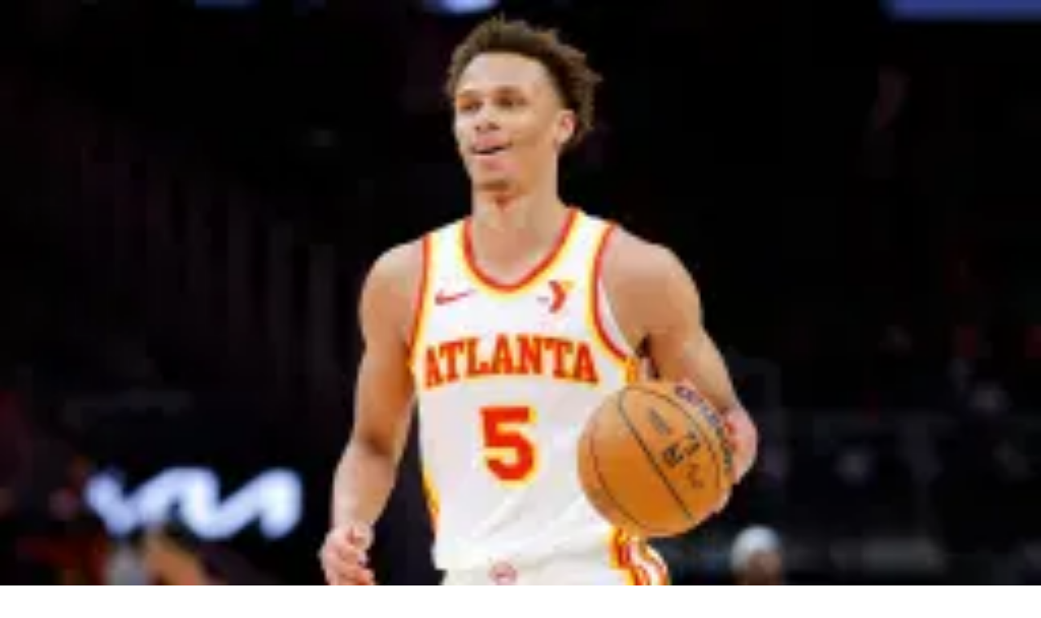

--- FILE ---
content_type: text/html; charset=utf-8
request_url: https://www.bettingnews.com/articles/nba/cleveland-cavaliers-at-new-orleans-hornets-betting-preview/
body_size: 15620
content:
<!DOCTYPE html><html class="__variable_d9eaa6 __variable_04af05"><head><meta charSet="utf-8"/><meta name="viewport" content="width=device-width"/><link rel="preconnect" href="https://wp.bettingnews.com"/><link rel="preconnect" href="https://www.googletagmanager.com"/><link rel="preconnect" href="https://platform.twitter.com"/><link rel="preconnect" href="https://pbs.twimg.com"/><link rel="preconnect" href="https://www.instagram.com" crossorigin=""/><link rel="preconnect" href="https://www.tiktok.com" crossorigin=""/><meta name="robots" content="index, follow"/><title>Cleveland Cavaliers at New Orleans Hornets Betting Preview | Betting News</title><meta name="description" content="Friday night features a matchup of two teams who are currently on the outside looking in when it comes to the playoff picture as the Cleveland..."/><link rel="canonical" href="https://www.bettingnews.com/articles/nba/cleveland-cavaliers-at-new-orleans-hornets-betting-preview/"/><meta property="og:locale" content="en_US"/><meta property="og:type" content="article"/><meta property="og:title" content="Cleveland Cavaliers at New Orleans Hornets Betting Preview | Betting News"/><meta property="og:description" content="Friday night features a matchup of two teams who are currently on the outside looking in when it comes to the playoff picture as the Cleveland..."/><meta property="og:url" content="https://www.bettingnews.com/articles/nba/cleveland-cavaliers-at-new-orleans-hornets-betting-preview/"/><meta property="og:site_name" content="Betting News"/><meta property="article:published_time" content="2020-02-28T12:56:08+00:00"/><meta property="article:modified_time" content="2021-02-12T18:20:54+00:00"/><meta property="og:image" content="https://wp.bettingnews.com/wp-content/uploads/2020/12/holiday-zion_50.webp"/><meta property="og:image:width" content="600"/><meta property="og:image:height" content="400"/><meta property="og:image:type" content="image/png"/><meta name="twitter:card" content="summary_large_image"/><meta name="twitter:site" content="@YourBettingsNews"/><meta name="twitter:creator" content="@YourBettingsNews"/><meta name="twitter:title" content="Cleveland Cavaliers at New Orleans Hornets Betting Preview | Betting News"/><meta name="twitter:description" content="Friday night features a matchup of two teams who are currently on the outside looking in when it comes to the playoff picture as the Cleveland..."/><meta name="twitter:url" content="https://www.bettingnews.com/articles/nba/cleveland-cavaliers-at-new-orleans-hornets-betting-preview/"/><meta name="twitter:image" content="https://wp.bettingnews.com/wp-content/uploads/2020/12/holiday-zion_50.webp"/><meta name="twitter:image:alt" content="Cleveland Cavaliers at New Orleans Hornets Betting Preview | Betting News"/><script id="schema-org-json-ld" type="application/ld+json">{"@context":"https://schema.org","@graph":[{"@type":"NewsArticle","@id":"https://www.bettingnews.com/articles/nba/cleveland-cavaliers-at-new-orleans-hornets-betting-preview/#article","isPartOf":{"@id":"https://www.bettingnews.com/articles/nba/cleveland-cavaliers-at-new-orleans-hornets-betting-preview/"},"author":{"@context":"https://schema.org","@type":"Person","name":"Matt Wiesenfeld","image":"https://www.bettingnews.com/_next/static/media/betting-news-logo.6cf0bd16.svg","jobTitle":"Editor","url":"https://www.bettingnews.com"},"headline":"Cleveland Cavaliers at New Orleans Hornets Betting Preview | Betting News","datePublished":"2020-02-28T12:56:08+00:00","dateModified":"2021-02-12T18:20:54+00:00","mainEntityOfPage":{"@context":"https://schema.org","@type":"WebPage","@id":"https://www.bettingnews.com"},"wordCount":786,"publisher":{"@id":"https://www.bettingnews.com/#organization"},"image":"https://bettingnewscontent.s3.us-east-2.amazonaws.com/bn-logo.png","thumbnailUrl":"https://wp.bettingnews.com/wp-content/uploads/2020/12/holiday-zion_50.png","articleSection":["NBA Betting News"],"inLanguage":{"@context":"https://schema.org","@type":"Language","name":"English","alternateName":"English","identifier":"EN"},"copyrightYear":2026,"copyrightHolder":{"@id":"https://www.bettingnews.com/#organization"},"@context":"https://schema.org","isAccessibleForFree":true,"copyrightNotice":"Copyright © 2019 - 2025 Betting News All Rights Reserved.","creativeWorkStatus":"Published"},{"@type":"WebPage","@id":"https://www.bettingnews.com/articles/nba/cleveland-cavaliers-at-new-orleans-hornets-betting-preview/","url":"https://www.bettingnews.com/articles/nba/cleveland-cavaliers-at-new-orleans-hornets-betting-preview/","name":"Cleveland Cavaliers at New Orleans Hornets Betting Preview | Betting News","isPartOf":{"@id":"https://www.bettingnews.com/#website"},"primaryImageOfPage":{"@id":"https://www.bettingnews.com/articles/nba/cleveland-cavaliers-at-new-orleans-hornets-betting-preview/#primaryimage"},"image":{"@id":"https://www.bettingnews.com/articles/nba/cleveland-cavaliers-at-new-orleans-hornets-betting-preview/#primaryimage"},"thumbnailUrl":"https://wp.bettingnews.com/wp-content/uploads/2020/12/holiday-zion_50.png","datePublished":"2020-02-28T12:56:08+00:00","dateModified":"2021-02-12T18:20:54+00:00","description":"Friday night features a matchup of two teams who are currently on the outside looking in when it comes to the playoff picture as the Cleveland...","breadcrumb":{"@id":"https://www.bettingnews.com/articles/nba/cleveland-cavaliers-at-new-orleans-hornets-betting-preview/#breadcrumb"},"inLanguage":"en-US","potentialAction":[{"@type":"ReadAction","target":["https://www.bettingnews.com/articles/nba/cleveland-cavaliers-at-new-orleans-hornets-betting-preview/"]}]},{"@type":"ImageObject","inLanguage":"en-US","@id":"https://www.bettingnews.com/articles/nba/cleveland-cavaliers-at-new-orleans-hornets-betting-preview/#primaryimage","url":"https://www.bettingnews.com/wp-content/uploads/2020/12/holiday-zion_50.png","contentUrl":"https://wp.bettingnews.com/wp-content/uploads/2020/12/holiday-zion_50.png","width":600,"height":400},{"@type":"BreadcrumbList","@id":"https://www.bettingnews.com/articles/nba/cleveland-cavaliers-at-new-orleans-hornets-betting-preview/#breadcrumb","itemListElement":[{"@type":"ListItem","position":1,"name":"Home","item":"https://www.bettingnews.com/"},{"@type":"ListItem","position":2,"name":"Cleveland Cavaliers at New Orleans Hornets Betting Preview"}]},{"@type":"WebSite","@id":"https://www.bettingnews.com/#website","url":"https://www.bettingnews.com/","name":"Betting News","description":"Sports Betting News, Odds, Picks &amp; Best Bets for today | Betting News","publisher":{"@id":"https://www.bettingnews.com/#organization"},"potentialAction":[{"@type":"SearchAction","target":{"@type":"EntryPoint","urlTemplate":"https://www.bettingnews.com/?s={search_term_string}"},"query-input":{"@type":"PropertyValueSpecification","valueRequired":true,"valueName":"search_term_string"}}],"inLanguage":"en-US"},{"@type":"Organization","@id":"https://www.bettingnews.com/#organization","name":"Betting News","url":"https://www.bettingnews.com/","logo":{"@type":"ImageObject","inLanguage":"en-US","@id":"https://www.bettingnews.com/#/schema/logo/image/","url":"","contentUrl":"","caption":"Betting News"},"image":{"@id":"https://www.bettingnews.com/#/schema/logo/image/"},"sameAs":["https://www.facebook.com/yourbettingnews","https://x.com/YourBettingsNews","https://www.twitch.tv/bettingnews","https://www.tiktok.com/@yourbettingnews","https://www.youtube.com/@YourBettingNews","https://www.instagram.com/betting.news/"],"foundingDate":"2019-04-21"},{"@type":"Person","@id":"https://www.bettingnews.com/#/schema/person/6d9d970eeff59732e42e8a4189396ba8","name":"Matt Wiesenfeld","image":{"@type":"ImageObject","inLanguage":"en-US","@id":"https://www.bettingnews.com/#/schema/person/image/","url":"https://www.bettingnews.com/wp-content/uploads/2021/03/bn-aavatar-150x150.png","contentUrl":"https://wp.bettingnews.com/wp-content/uploads/2021/03/bn-aavatar-150x150.png","caption":"Matt Wiesenfeld"},"description":"Matt has been an active sports betting content contributor on the web for more than a decade, though new to the Betting News team. His favorite sports to bet are college hoops, college football, and MLB.","url":"https://www.bettingnews.com/author/wiseguy/"}]}</script><script id="organization-schema" type="application/ld+json">{"@context":"https://schema.org","@type":"Organization","name":"Betting News","alternateName":"Betting News","identifier":"BN","description":"Friday night features a matchup of two teams who are currently on the outside looking in when it comes to the playoff picture as the Cleveland...","url":"https://www.bettingnews.com/articles/nba/cleveland-cavaliers-at-new-orleans-hornets-betting-preview/","logo":"https://bettingnewscontent.s3.us-east-2.amazonaws.com/betting-news-logo.svg","sameAs":["https://www.twitch.tv/bettingnews","https://www.facebook.com/yourbettingnews/","https://twitter.com/YourBettingNews","https://www.tiktok.com/@yourbettingnews","https://www.youtube.com/@YourBettingNews","https://www.playback.tv/bettingnews"],"brand":{"@context":"https://schema.org","@type":"Brand","name":"Betting News","alternateName":"Betting News","identifier":"BN","url":"https://www.bettingnews.com/articles/nba/cleveland-cavaliers-at-new-orleans-hornets-betting-preview/","description":"Friday night features a matchup of two teams who are currently on the outside looking in when it comes to the playoff picture as the Cleveland...","image":"https://bettingnewscontent.s3.us-east-2.amazonaws.com/betting-news-logo.svg"},"keywords":["Sport Betting News","Betting News","Sports Betting News","Best Betting Sites","Betting Tips","Odds Comparison","Live Betting Odds","Sports Betting Analysis"]}</script><script id="news-articles-schema" type="application/ld+json"></script><link rel="icon" type="image/png" href="https://www.bettingnews.com/favicon-React/favicon-96x96.png" sizes="96x96"/><link rel="icon" type="image/svg+xml" href="https://www.bettingnews.com/favicon-React/favicon.svg"/><link rel="shortcut icon" href="https://www.bettingnews.com/favicon-React/favicon.ico"/><link rel="apple-touch-icon" sizes="180x180" href="https://www.bettingnews.com/favicon-React/apple-touch-icon.png"/><meta name="apple-mobile-web-app-title" content="BettingNews"/><link rel="manifest" href="/favicon-React/site.webmanifest"/><script async="" id="mailerlite-webforms" src="https://static.mailerlite.com/js/w/webforms.min.js?vd4de52e171e8eb9c47c0c20caf367ddf" type="text/javascript"></script><script id="mailerlite-init-function">function ml_webform_success_6005595(){var r=ml_jQuery||jQuery;r(".ml-subscribe-form-6005595 .row-success").show(),r(".ml-subscribe-form-6005595 .row-form").hide()}</script><link rel="preload" as="image" imageSrcSet="/_next/image/?url=https%3A%2F%2Fwp.bettingnews.com%2Fwp-content%2Fuploads%2F2020%2F12%2Fholiday-zion_50.webp&amp;w=256&amp;q=75 256w, /_next/image/?url=https%3A%2F%2Fwp.bettingnews.com%2Fwp-content%2Fuploads%2F2020%2F12%2Fholiday-zion_50.webp&amp;w=384&amp;q=75 384w, /_next/image/?url=https%3A%2F%2Fwp.bettingnews.com%2Fwp-content%2Fuploads%2F2020%2F12%2Fholiday-zion_50.webp&amp;w=640&amp;q=75 640w, /_next/image/?url=https%3A%2F%2Fwp.bettingnews.com%2Fwp-content%2Fuploads%2F2020%2F12%2Fholiday-zion_50.webp&amp;w=750&amp;q=75 750w, /_next/image/?url=https%3A%2F%2Fwp.bettingnews.com%2Fwp-content%2Fuploads%2F2020%2F12%2Fholiday-zion_50.webp&amp;w=828&amp;q=75 828w, /_next/image/?url=https%3A%2F%2Fwp.bettingnews.com%2Fwp-content%2Fuploads%2F2020%2F12%2Fholiday-zion_50.webp&amp;w=1080&amp;q=75 1080w, /_next/image/?url=https%3A%2F%2Fwp.bettingnews.com%2Fwp-content%2Fuploads%2F2020%2F12%2Fholiday-zion_50.webp&amp;w=1200&amp;q=75 1200w, /_next/image/?url=https%3A%2F%2Fwp.bettingnews.com%2Fwp-content%2Fuploads%2F2020%2F12%2Fholiday-zion_50.webp&amp;w=1920&amp;q=75 1920w, /_next/image/?url=https%3A%2F%2Fwp.bettingnews.com%2Fwp-content%2Fuploads%2F2020%2F12%2Fholiday-zion_50.webp&amp;w=2048&amp;q=75 2048w, /_next/image/?url=https%3A%2F%2Fwp.bettingnews.com%2Fwp-content%2Fuploads%2F2020%2F12%2Fholiday-zion_50.webp&amp;w=3840&amp;q=75 3840w" imageSizes="(min-width: 36em) 30vw, 45vw" fetchpriority="high"/><meta name="next-head-count" content="44"/><link rel="preload" href="/_next/static/media/916d3686010a8de2-s.p.woff2" as="font" type="font/woff2" crossorigin="anonymous" data-next-font="size-adjust"/><link rel="preload" href="/_next/static/media/6cf20d688888cba1-s.p.woff2" as="font" type="font/woff2" crossorigin="anonymous" data-next-font="size-adjust"/><link rel="preload" href="/_next/static/media/6a722094612266f8-s.p.woff2" as="font" type="font/woff2" crossorigin="anonymous" data-next-font="size-adjust"/><link rel="preload" href="/_next/static/media/64d9b3d4ae7bd566-s.p.woff2" as="font" type="font/woff2" crossorigin="anonymous" data-next-font="size-adjust"/><link rel="preload" href="/_next/static/media/9a881e2ac07d406b-s.p.woff2" as="font" type="font/woff2" crossorigin="anonymous" data-next-font="size-adjust"/><link rel="preload" href="/_next/static/media/376dd8dc38524313-s.p.woff2" as="font" type="font/woff2" crossorigin="anonymous" data-next-font="size-adjust"/><link rel="preload" href="/_next/static/media/bd427f25ac24d036-s.p.woff2" as="font" type="font/woff2" crossorigin="anonymous" data-next-font="size-adjust"/><link rel="preload" href="/_next/static/media/53d0a4f5cc0e2d2f-s.p.woff2" as="font" type="font/woff2" crossorigin="anonymous" data-next-font="size-adjust"/><link rel="preload" href="/_next/static/media/92fc6f9601a72ee5-s.p.woff2" as="font" type="font/woff2" crossorigin="anonymous" data-next-font="size-adjust"/><link rel="preload" href="/_next/static/media/fb0ccca547491b59-s.p.woff2" as="font" type="font/woff2" crossorigin="anonymous" data-next-font="size-adjust"/><link rel="preload" href="/_next/static/media/13fcde4c6879bc6b-s.p.woff2" as="font" type="font/woff2" crossorigin="anonymous" data-next-font="size-adjust"/><link rel="preload" href="/_next/static/media/543bf3efe5899c64-s.p.woff2" as="font" type="font/woff2" crossorigin="anonymous" data-next-font="size-adjust"/><link rel="preload" href="/_next/static/media/06edd0e0661b84d8-s.p.woff2" as="font" type="font/woff2" crossorigin="anonymous" data-next-font="size-adjust"/><link rel="preload" href="/_next/static/media/5005a828f92ffee3-s.p.woff2" as="font" type="font/woff2" crossorigin="anonymous" data-next-font="size-adjust"/><link rel="preload" href="/_next/static/media/ed67ffd5c2c9ccb8-s.p.woff2" as="font" type="font/woff2" crossorigin="anonymous" data-next-font="size-adjust"/><link rel="preload" href="/_next/static/media/8ef14c6fd0ea9f61-s.p.woff2" as="font" type="font/woff2" crossorigin="anonymous" data-next-font="size-adjust"/><link rel="preload" href="/_next/static/css/32f99c759d104e18.css" as="style"/><link rel="stylesheet" href="/_next/static/css/32f99c759d104e18.css" data-n-g=""/><noscript data-n-css=""></noscript><script defer="" nomodule="" src="/_next/static/chunks/polyfills-78c92fac7aa8fdd8.js"></script><script defer="" src="/_next/static/chunks/2106-520e6a80b710f6b6.js"></script><script defer="" src="/_next/static/chunks/3352.13ec7cbf7187eea3.js"></script><script defer="" src="/_next/static/chunks/8120.e6d70dc35646c106.js"></script><script defer="" src="/_next/static/chunks/6409.29c4e5b7978cda48.js"></script><script src="/_next/static/chunks/webpack-a3e63f3ac3d06d3e.js" defer=""></script><script src="/_next/static/chunks/framework-b674199771bb40af.js" defer=""></script><script src="/_next/static/chunks/main-2bb7fb4fba493baf.js" defer=""></script><script src="/_next/static/chunks/pages/_app-44ffdcc3c6c82c96.js" defer=""></script><script src="/_next/static/chunks/38-5cf1f5544974208a.js" defer=""></script><script src="/_next/static/chunks/79-a481d0a43d9c09a8.js" defer=""></script><script src="/_next/static/chunks/pages/articles/%5Bcategory%5D/%5Bpost_slug%5D-c32b583c8b3e51f9.js" defer=""></script><script src="/_next/static/g5y8qSMRHx5H0k-F69ly7/_buildManifest.js" defer=""></script><script src="/_next/static/g5y8qSMRHx5H0k-F69ly7/_ssgManifest.js" defer=""></script></head><body class="bg-site-bg"><div id="__next"><div class="__className_04af05 __variable_d9eaa6 __variable_04af05 __variable_7831da"><main class="__variable_04af05 __variable_d9eaa6"><div class="container grid grid-cols-1 px-0 lg:grid-cols-[66.6%_33.3%] xl:max-w-screen-2xl xl:grid-cols-[25%_50%_25%]"><div class="px-5 pb-6 pt-4 max-sm:px-2.5 lg:py-14"><link rel="preload" as="style" id="su-shortcodes-icons-css" href="https://d95f0g9zbpzcu.cloudfront.net/short-codes.css" type="text/css" media="all"/><link rel="preload" as="style" id="su-shortcodes-css" href="https://d95f0g9zbpzcu.cloudfront.net/short-codes-icons.css" type="text/css" media="all"/><div class="relative flex flex-col"><h1 class="mb-2 font-heading text-2xl font-bold leading-[1.15] text-nav-blue sm:text-[2rem]">Cleveland Cavaliers at New Orleans Hornets Betting Preview</h1><div class="mb-4 mt-2 flex justify-between rounded-lg border border-solid border-[rgb(203,210,217)] bg-white p-2"><div class="flex w-full items-center gap-[10px]"><img alt="Matt Wiesenfeld" loading="lazy" width="55" height="55" decoding="async" data-nimg="1" class="h-[45px] w-[45px] rounded-full" style="color:transparent" srcSet="/_next/image/?url=https%3A%2F%2Fwww.bettingnews.com%2Fwp-content%2Fuploads%2F2021%2F03%2Fbn-aavatar-150x150.png&amp;w=64&amp;q=75 1x, /_next/image/?url=https%3A%2F%2Fwww.bettingnews.com%2Fwp-content%2Fuploads%2F2021%2F03%2Fbn-aavatar-150x150.png&amp;w=128&amp;q=75 2x" src="/_next/image/?url=https%3A%2F%2Fwww.bettingnews.com%2Fwp-content%2Fuploads%2F2021%2F03%2Fbn-aavatar-150x150.png&amp;w=128&amp;q=75"/><div class="flex w-full flex-col justify-between text-xs leading-4 md:flex-row md:gap-6 lg:text-sm"><div><p>Written by<!-- -->:<!-- --> <a class="hover:underline" style="color:rgb(9 103 210/1)" href="/author/wiseguy/">Matt Wiesenfeld</a></p><p><span>Last Update</span>: <!-- -->Fri Feb 12, 2021, 1:20 pm<!-- --> ET</p></div><p class="md:mt-auto">Read Time<!-- -->:<!-- --> <!-- -->4 minutes</p></div></div></div><div class="relative mb-1.5 h-[55vw] max-h-[305px] w-full rounded-lg md:max-h-[405px] lg:max-h-[345px] xl:h-[27vw] xl:max-h-[395px]"><img alt="BettingsNews Default Image" fetchpriority="high" decoding="async" data-nimg="fill" class="relative w-full rounded-lg object-cover" style="position:absolute;height:100%;width:100%;left:0;top:0;right:0;bottom:0;color:transparent" sizes="(min-width: 36em) 30vw, 45vw" srcSet="/_next/image/?url=https%3A%2F%2Fwp.bettingnews.com%2Fwp-content%2Fuploads%2F2020%2F12%2Fholiday-zion_50.webp&amp;w=256&amp;q=75 256w, /_next/image/?url=https%3A%2F%2Fwp.bettingnews.com%2Fwp-content%2Fuploads%2F2020%2F12%2Fholiday-zion_50.webp&amp;w=384&amp;q=75 384w, /_next/image/?url=https%3A%2F%2Fwp.bettingnews.com%2Fwp-content%2Fuploads%2F2020%2F12%2Fholiday-zion_50.webp&amp;w=640&amp;q=75 640w, /_next/image/?url=https%3A%2F%2Fwp.bettingnews.com%2Fwp-content%2Fuploads%2F2020%2F12%2Fholiday-zion_50.webp&amp;w=750&amp;q=75 750w, /_next/image/?url=https%3A%2F%2Fwp.bettingnews.com%2Fwp-content%2Fuploads%2F2020%2F12%2Fholiday-zion_50.webp&amp;w=828&amp;q=75 828w, /_next/image/?url=https%3A%2F%2Fwp.bettingnews.com%2Fwp-content%2Fuploads%2F2020%2F12%2Fholiday-zion_50.webp&amp;w=1080&amp;q=75 1080w, /_next/image/?url=https%3A%2F%2Fwp.bettingnews.com%2Fwp-content%2Fuploads%2F2020%2F12%2Fholiday-zion_50.webp&amp;w=1200&amp;q=75 1200w, /_next/image/?url=https%3A%2F%2Fwp.bettingnews.com%2Fwp-content%2Fuploads%2F2020%2F12%2Fholiday-zion_50.webp&amp;w=1920&amp;q=75 1920w, /_next/image/?url=https%3A%2F%2Fwp.bettingnews.com%2Fwp-content%2Fuploads%2F2020%2F12%2Fholiday-zion_50.webp&amp;w=2048&amp;q=75 2048w, /_next/image/?url=https%3A%2F%2Fwp.bettingnews.com%2Fwp-content%2Fuploads%2F2020%2F12%2Fholiday-zion_50.webp&amp;w=3840&amp;q=75 3840w" src="/_next/image/?url=https%3A%2F%2Fwp.bettingnews.com%2Fwp-content%2Fuploads%2F2020%2F12%2Fholiday-zion_50.webp&amp;w=3840&amp;q=75"/><div class="absolute bottom-[10px] right-[10px] z-10 flex w-[fit-content] justify-end"><div><button type="button" aria-haspopup="menu" aria-expanded="false" aria-controls="share-menu" class="z-50 m-0 flex h-10 w-10 items-center justify-center rounded-full bg-white/95 hover:bg-white focus:outline-none transform-gpu transition-all duration-300 ease-out shadow-[0_2px_6px_rgba(0,0,0,0.12),0_1px_2px_rgba(0,0,0,0.08)] hover:shadow-[0_8px_20px_rgba(0,0,0,0.18),0_4px_10px_rgba(0,0,0,0.12)]"><span class="sr-only">Share</span></button></div></div><div class="absolute bottom-0 left-0 flex items-center justify-center gap-1 rounded-bl-lg rounded-tr-lg bg-off-white p-2"><p class="font-bold uppercase text-red">nba</p></div></div><div class="mb-8"><div class="max-w-[650px]"><div class="flex w-full items-center md:flex-row"><a class="mr-6 h-[88px] w-[88px]" aria-label="Twitter: Matt Wiesenfeld" target="_blank" href="https://www.twitter.com/"><img alt="Matt Wiesenfeld" loading="lazy" width="88" height="88" decoding="async" data-nimg="1" class="h-[88px] w-[88px] rounded-full object-cover" style="color:transparent" srcSet="/_next/image/?url=https%3A%2F%2Fwww.bettingnews.com%2Fwp-content%2Fuploads%2F2021%2F03%2Fbn-aavatar-150x150.png&amp;w=96&amp;q=75 1x, /_next/image/?url=https%3A%2F%2Fwww.bettingnews.com%2Fwp-content%2Fuploads%2F2021%2F03%2Fbn-aavatar-150x150.png&amp;w=256&amp;q=75 2x" src="/_next/image/?url=https%3A%2F%2Fwww.bettingnews.com%2Fwp-content%2Fuploads%2F2021%2F03%2Fbn-aavatar-150x150.png&amp;w=256&amp;q=75"/></a><div class="flex flex-1 md:flex-col"><div class="flex flex-col md:mb-2 md:flex-row md:justify-between"><h5 class="mb-2 text-2xl font-bold md:mb-0 md:text-base">Matt Wiesenfeld</h5></div><p class="mb-8 font-body text-sm leading-5">Matt has been an active sports betting content contributor on the web for more than a decade, though new to the Betting News team. His favorite sports to bet are college hoops, college football, and MLB.</p></div></div></div></div><p class="text-sm"><i>This site contains commercial content. We may be compensated for the links provided on this page. The content on this page is for informational purposes only. Betting News makes no representation or warranty as to the accuracy of the information given or the outcome of any game or event.</i></p><div class="-mx-5 mb-2 mt-6 md:mx-0 lg:mb-4"><div class="w-full bg-border-blue p-4 pt-6 text-white lg:pb-8"><h2 class="mb-2 text-[1.375rem] font-bold leading-6 text-white lg:mb-6">More NBA News</h2><div class="grid grid-flow-row gap-4"><div class="flex flex-col lg:flex-row"><div class="relative mb-2 h-[55vw] max-h-[305px] w-full rounded-lg md:max-h-[405px] lg:mb-0 lg:mr-2 lg:max-h-[120px] lg:max-w-[200px] lg:flex-[0_0_33.3%]"><img alt="Knicks" loading="lazy" decoding="async" data-nimg="fill" class="relative w-full rounded-lg object-cover" style="position:absolute;height:100%;width:100%;left:0;top:0;right:0;bottom:0;color:transparent" sizes="(max-width: 768px) 545px, (max-width: 992px) 700px, 190px" srcSet="/_next/image/?url=https%3A%2F%2Fwp.bettingnews.com%2Fwp-content%2Fuploads%2F2025%2F10%2F2025BNNBA-Knicks.webp&amp;w=16&amp;q=75 16w, /_next/image/?url=https%3A%2F%2Fwp.bettingnews.com%2Fwp-content%2Fuploads%2F2025%2F10%2F2025BNNBA-Knicks.webp&amp;w=32&amp;q=75 32w, /_next/image/?url=https%3A%2F%2Fwp.bettingnews.com%2Fwp-content%2Fuploads%2F2025%2F10%2F2025BNNBA-Knicks.webp&amp;w=48&amp;q=75 48w, /_next/image/?url=https%3A%2F%2Fwp.bettingnews.com%2Fwp-content%2Fuploads%2F2025%2F10%2F2025BNNBA-Knicks.webp&amp;w=64&amp;q=75 64w, /_next/image/?url=https%3A%2F%2Fwp.bettingnews.com%2Fwp-content%2Fuploads%2F2025%2F10%2F2025BNNBA-Knicks.webp&amp;w=96&amp;q=75 96w, /_next/image/?url=https%3A%2F%2Fwp.bettingnews.com%2Fwp-content%2Fuploads%2F2025%2F10%2F2025BNNBA-Knicks.webp&amp;w=128&amp;q=75 128w, /_next/image/?url=https%3A%2F%2Fwp.bettingnews.com%2Fwp-content%2Fuploads%2F2025%2F10%2F2025BNNBA-Knicks.webp&amp;w=256&amp;q=75 256w, /_next/image/?url=https%3A%2F%2Fwp.bettingnews.com%2Fwp-content%2Fuploads%2F2025%2F10%2F2025BNNBA-Knicks.webp&amp;w=384&amp;q=75 384w, /_next/image/?url=https%3A%2F%2Fwp.bettingnews.com%2Fwp-content%2Fuploads%2F2025%2F10%2F2025BNNBA-Knicks.webp&amp;w=640&amp;q=75 640w, /_next/image/?url=https%3A%2F%2Fwp.bettingnews.com%2Fwp-content%2Fuploads%2F2025%2F10%2F2025BNNBA-Knicks.webp&amp;w=750&amp;q=75 750w, /_next/image/?url=https%3A%2F%2Fwp.bettingnews.com%2Fwp-content%2Fuploads%2F2025%2F10%2F2025BNNBA-Knicks.webp&amp;w=828&amp;q=75 828w, /_next/image/?url=https%3A%2F%2Fwp.bettingnews.com%2Fwp-content%2Fuploads%2F2025%2F10%2F2025BNNBA-Knicks.webp&amp;w=1080&amp;q=75 1080w, /_next/image/?url=https%3A%2F%2Fwp.bettingnews.com%2Fwp-content%2Fuploads%2F2025%2F10%2F2025BNNBA-Knicks.webp&amp;w=1200&amp;q=75 1200w, /_next/image/?url=https%3A%2F%2Fwp.bettingnews.com%2Fwp-content%2Fuploads%2F2025%2F10%2F2025BNNBA-Knicks.webp&amp;w=1920&amp;q=75 1920w, /_next/image/?url=https%3A%2F%2Fwp.bettingnews.com%2Fwp-content%2Fuploads%2F2025%2F10%2F2025BNNBA-Knicks.webp&amp;w=2048&amp;q=75 2048w, /_next/image/?url=https%3A%2F%2Fwp.bettingnews.com%2Fwp-content%2Fuploads%2F2025%2F10%2F2025BNNBA-Knicks.webp&amp;w=3840&amp;q=75 3840w" src="/_next/image/?url=https%3A%2F%2Fwp.bettingnews.com%2Fwp-content%2Fuploads%2F2025%2F10%2F2025BNNBA-Knicks.webp&amp;w=3840&amp;q=75"/></div><div class="flex flex-col lg:flex-[0_0_66.6%] lg:justify-center lg:px-4"><p class="mb-1 text-[80%]">NBA Betting News</p><a aria-label="NBA Prop Bets for Wednesday, January 21 | Betting News" href="/articles/nba/nba-prop-bets-for-wednesday-january-21-betting-news/"><h5 class="mb-2 line-clamp-2 font-bold capitalize tracking-wide">NBA Prop Bets for Wednesday, January 21 | Betting News</h5><p class="whitespace-nowrap text-[80%]">Danny Burke</p></a></div></div><div class="flex flex-col lg:flex-row"><div class="relative mb-2 h-[55vw] max-h-[305px] w-full rounded-lg md:max-h-[405px] lg:mb-0 lg:mr-2 lg:max-h-[120px] lg:max-w-[200px] lg:flex-[0_0_33.3%]"><img alt="anthony edwards" loading="lazy" decoding="async" data-nimg="fill" class="relative w-full rounded-lg object-cover" style="position:absolute;height:100%;width:100%;left:0;top:0;right:0;bottom:0;color:transparent" sizes="(max-width: 768px) 545px, (max-width: 992px) 700px, 190px" srcSet="/_next/image/?url=https%3A%2F%2Fwp.bettingnews.com%2Fwp-content%2Fuploads%2F2026%2F01%2F2025BNNBA-antman.webp&amp;w=16&amp;q=75 16w, /_next/image/?url=https%3A%2F%2Fwp.bettingnews.com%2Fwp-content%2Fuploads%2F2026%2F01%2F2025BNNBA-antman.webp&amp;w=32&amp;q=75 32w, /_next/image/?url=https%3A%2F%2Fwp.bettingnews.com%2Fwp-content%2Fuploads%2F2026%2F01%2F2025BNNBA-antman.webp&amp;w=48&amp;q=75 48w, /_next/image/?url=https%3A%2F%2Fwp.bettingnews.com%2Fwp-content%2Fuploads%2F2026%2F01%2F2025BNNBA-antman.webp&amp;w=64&amp;q=75 64w, /_next/image/?url=https%3A%2F%2Fwp.bettingnews.com%2Fwp-content%2Fuploads%2F2026%2F01%2F2025BNNBA-antman.webp&amp;w=96&amp;q=75 96w, /_next/image/?url=https%3A%2F%2Fwp.bettingnews.com%2Fwp-content%2Fuploads%2F2026%2F01%2F2025BNNBA-antman.webp&amp;w=128&amp;q=75 128w, /_next/image/?url=https%3A%2F%2Fwp.bettingnews.com%2Fwp-content%2Fuploads%2F2026%2F01%2F2025BNNBA-antman.webp&amp;w=256&amp;q=75 256w, /_next/image/?url=https%3A%2F%2Fwp.bettingnews.com%2Fwp-content%2Fuploads%2F2026%2F01%2F2025BNNBA-antman.webp&amp;w=384&amp;q=75 384w, /_next/image/?url=https%3A%2F%2Fwp.bettingnews.com%2Fwp-content%2Fuploads%2F2026%2F01%2F2025BNNBA-antman.webp&amp;w=640&amp;q=75 640w, /_next/image/?url=https%3A%2F%2Fwp.bettingnews.com%2Fwp-content%2Fuploads%2F2026%2F01%2F2025BNNBA-antman.webp&amp;w=750&amp;q=75 750w, /_next/image/?url=https%3A%2F%2Fwp.bettingnews.com%2Fwp-content%2Fuploads%2F2026%2F01%2F2025BNNBA-antman.webp&amp;w=828&amp;q=75 828w, /_next/image/?url=https%3A%2F%2Fwp.bettingnews.com%2Fwp-content%2Fuploads%2F2026%2F01%2F2025BNNBA-antman.webp&amp;w=1080&amp;q=75 1080w, /_next/image/?url=https%3A%2F%2Fwp.bettingnews.com%2Fwp-content%2Fuploads%2F2026%2F01%2F2025BNNBA-antman.webp&amp;w=1200&amp;q=75 1200w, /_next/image/?url=https%3A%2F%2Fwp.bettingnews.com%2Fwp-content%2Fuploads%2F2026%2F01%2F2025BNNBA-antman.webp&amp;w=1920&amp;q=75 1920w, /_next/image/?url=https%3A%2F%2Fwp.bettingnews.com%2Fwp-content%2Fuploads%2F2026%2F01%2F2025BNNBA-antman.webp&amp;w=2048&amp;q=75 2048w, /_next/image/?url=https%3A%2F%2Fwp.bettingnews.com%2Fwp-content%2Fuploads%2F2026%2F01%2F2025BNNBA-antman.webp&amp;w=3840&amp;q=75 3840w" src="/_next/image/?url=https%3A%2F%2Fwp.bettingnews.com%2Fwp-content%2Fuploads%2F2026%2F01%2F2025BNNBA-antman.webp&amp;w=3840&amp;q=75"/></div><div class="flex flex-col lg:flex-[0_0_66.6%] lg:justify-center lg:px-4"><p class="mb-1 text-[80%]">NBA Betting News</p><a aria-label="Tonight’s Best Player Props in the Association | NBA (1/20)" href="/articles/nba/tonights-best-player-props-in-the-association-nba-1-20/"><h5 class="mb-2 line-clamp-2 font-bold capitalize tracking-wide">Tonight’s Best Player Props in the Association | NBA (1/20)</h5><p class="whitespace-nowrap text-[80%]">Varun Sharma</p></a></div></div><div class="flex flex-col lg:flex-row"><div class="relative mb-2 h-[55vw] max-h-[305px] w-full rounded-lg md:max-h-[405px] lg:mb-0 lg:mr-2 lg:max-h-[120px] lg:max-w-[200px] lg:flex-[0_0_33.3%]"><img alt="Get ready for the MLK NBA slate, as our expert delivers of few of his top NBA prop bets for Monday, January 19." loading="lazy" decoding="async" data-nimg="fill" class="relative w-full rounded-lg object-cover" style="position:absolute;height:100%;width:100%;left:0;top:0;right:0;bottom:0;color:transparent" sizes="(max-width: 768px) 545px, (max-width: 992px) 700px, 190px" srcSet="/_next/image/?url=https%3A%2F%2Fwp.bettingnews.com%2Fwp-content%2Fuploads%2F2024%2F05%2FJalen-Brunson.webp&amp;w=16&amp;q=75 16w, /_next/image/?url=https%3A%2F%2Fwp.bettingnews.com%2Fwp-content%2Fuploads%2F2024%2F05%2FJalen-Brunson.webp&amp;w=32&amp;q=75 32w, /_next/image/?url=https%3A%2F%2Fwp.bettingnews.com%2Fwp-content%2Fuploads%2F2024%2F05%2FJalen-Brunson.webp&amp;w=48&amp;q=75 48w, /_next/image/?url=https%3A%2F%2Fwp.bettingnews.com%2Fwp-content%2Fuploads%2F2024%2F05%2FJalen-Brunson.webp&amp;w=64&amp;q=75 64w, /_next/image/?url=https%3A%2F%2Fwp.bettingnews.com%2Fwp-content%2Fuploads%2F2024%2F05%2FJalen-Brunson.webp&amp;w=96&amp;q=75 96w, /_next/image/?url=https%3A%2F%2Fwp.bettingnews.com%2Fwp-content%2Fuploads%2F2024%2F05%2FJalen-Brunson.webp&amp;w=128&amp;q=75 128w, /_next/image/?url=https%3A%2F%2Fwp.bettingnews.com%2Fwp-content%2Fuploads%2F2024%2F05%2FJalen-Brunson.webp&amp;w=256&amp;q=75 256w, /_next/image/?url=https%3A%2F%2Fwp.bettingnews.com%2Fwp-content%2Fuploads%2F2024%2F05%2FJalen-Brunson.webp&amp;w=384&amp;q=75 384w, /_next/image/?url=https%3A%2F%2Fwp.bettingnews.com%2Fwp-content%2Fuploads%2F2024%2F05%2FJalen-Brunson.webp&amp;w=640&amp;q=75 640w, /_next/image/?url=https%3A%2F%2Fwp.bettingnews.com%2Fwp-content%2Fuploads%2F2024%2F05%2FJalen-Brunson.webp&amp;w=750&amp;q=75 750w, /_next/image/?url=https%3A%2F%2Fwp.bettingnews.com%2Fwp-content%2Fuploads%2F2024%2F05%2FJalen-Brunson.webp&amp;w=828&amp;q=75 828w, /_next/image/?url=https%3A%2F%2Fwp.bettingnews.com%2Fwp-content%2Fuploads%2F2024%2F05%2FJalen-Brunson.webp&amp;w=1080&amp;q=75 1080w, /_next/image/?url=https%3A%2F%2Fwp.bettingnews.com%2Fwp-content%2Fuploads%2F2024%2F05%2FJalen-Brunson.webp&amp;w=1200&amp;q=75 1200w, /_next/image/?url=https%3A%2F%2Fwp.bettingnews.com%2Fwp-content%2Fuploads%2F2024%2F05%2FJalen-Brunson.webp&amp;w=1920&amp;q=75 1920w, /_next/image/?url=https%3A%2F%2Fwp.bettingnews.com%2Fwp-content%2Fuploads%2F2024%2F05%2FJalen-Brunson.webp&amp;w=2048&amp;q=75 2048w, /_next/image/?url=https%3A%2F%2Fwp.bettingnews.com%2Fwp-content%2Fuploads%2F2024%2F05%2FJalen-Brunson.webp&amp;w=3840&amp;q=75 3840w" src="/_next/image/?url=https%3A%2F%2Fwp.bettingnews.com%2Fwp-content%2Fuploads%2F2024%2F05%2FJalen-Brunson.webp&amp;w=3840&amp;q=75"/></div><div class="flex flex-col lg:flex-[0_0_66.6%] lg:justify-center lg:px-4"><p class="mb-1 text-[80%]">NBA Betting News</p><a aria-label="NBA Prop Bets for Monday, January 19 | Betting News" href="/articles/nba/nba-prop-bets-for-monday-january-19-betting-news/"><h5 class="mb-2 line-clamp-2 font-bold capitalize tracking-wide">NBA Prop Bets for Monday, January 19 | Betting News</h5><p class="whitespace-nowrap text-[80%]">Danny Burke</p></a></div></div><div class="flex flex-col lg:flex-row"><div class="relative mb-2 h-[55vw] max-h-[305px] w-full rounded-lg md:max-h-[405px] lg:mb-0 lg:mr-2 lg:max-h-[120px] lg:max-w-[200px] lg:flex-[0_0_33.3%]"><img alt="Brandon Ingram" loading="lazy" decoding="async" data-nimg="fill" class="relative w-full rounded-lg object-cover" style="position:absolute;height:100%;width:100%;left:0;top:0;right:0;bottom:0;color:transparent" sizes="(max-width: 768px) 545px, (max-width: 992px) 700px, 190px" srcSet="/_next/image/?url=https%3A%2F%2Fwp.bettingnews.com%2Fwp-content%2Fuploads%2F2025%2F12%2F2025BNNBA-brandon-ingram.webp&amp;w=16&amp;q=75 16w, /_next/image/?url=https%3A%2F%2Fwp.bettingnews.com%2Fwp-content%2Fuploads%2F2025%2F12%2F2025BNNBA-brandon-ingram.webp&amp;w=32&amp;q=75 32w, /_next/image/?url=https%3A%2F%2Fwp.bettingnews.com%2Fwp-content%2Fuploads%2F2025%2F12%2F2025BNNBA-brandon-ingram.webp&amp;w=48&amp;q=75 48w, /_next/image/?url=https%3A%2F%2Fwp.bettingnews.com%2Fwp-content%2Fuploads%2F2025%2F12%2F2025BNNBA-brandon-ingram.webp&amp;w=64&amp;q=75 64w, /_next/image/?url=https%3A%2F%2Fwp.bettingnews.com%2Fwp-content%2Fuploads%2F2025%2F12%2F2025BNNBA-brandon-ingram.webp&amp;w=96&amp;q=75 96w, /_next/image/?url=https%3A%2F%2Fwp.bettingnews.com%2Fwp-content%2Fuploads%2F2025%2F12%2F2025BNNBA-brandon-ingram.webp&amp;w=128&amp;q=75 128w, /_next/image/?url=https%3A%2F%2Fwp.bettingnews.com%2Fwp-content%2Fuploads%2F2025%2F12%2F2025BNNBA-brandon-ingram.webp&amp;w=256&amp;q=75 256w, /_next/image/?url=https%3A%2F%2Fwp.bettingnews.com%2Fwp-content%2Fuploads%2F2025%2F12%2F2025BNNBA-brandon-ingram.webp&amp;w=384&amp;q=75 384w, /_next/image/?url=https%3A%2F%2Fwp.bettingnews.com%2Fwp-content%2Fuploads%2F2025%2F12%2F2025BNNBA-brandon-ingram.webp&amp;w=640&amp;q=75 640w, /_next/image/?url=https%3A%2F%2Fwp.bettingnews.com%2Fwp-content%2Fuploads%2F2025%2F12%2F2025BNNBA-brandon-ingram.webp&amp;w=750&amp;q=75 750w, /_next/image/?url=https%3A%2F%2Fwp.bettingnews.com%2Fwp-content%2Fuploads%2F2025%2F12%2F2025BNNBA-brandon-ingram.webp&amp;w=828&amp;q=75 828w, /_next/image/?url=https%3A%2F%2Fwp.bettingnews.com%2Fwp-content%2Fuploads%2F2025%2F12%2F2025BNNBA-brandon-ingram.webp&amp;w=1080&amp;q=75 1080w, /_next/image/?url=https%3A%2F%2Fwp.bettingnews.com%2Fwp-content%2Fuploads%2F2025%2F12%2F2025BNNBA-brandon-ingram.webp&amp;w=1200&amp;q=75 1200w, /_next/image/?url=https%3A%2F%2Fwp.bettingnews.com%2Fwp-content%2Fuploads%2F2025%2F12%2F2025BNNBA-brandon-ingram.webp&amp;w=1920&amp;q=75 1920w, /_next/image/?url=https%3A%2F%2Fwp.bettingnews.com%2Fwp-content%2Fuploads%2F2025%2F12%2F2025BNNBA-brandon-ingram.webp&amp;w=2048&amp;q=75 2048w, /_next/image/?url=https%3A%2F%2Fwp.bettingnews.com%2Fwp-content%2Fuploads%2F2025%2F12%2F2025BNNBA-brandon-ingram.webp&amp;w=3840&amp;q=75 3840w" src="/_next/image/?url=https%3A%2F%2Fwp.bettingnews.com%2Fwp-content%2Fuploads%2F2025%2F12%2F2025BNNBA-brandon-ingram.webp&amp;w=3840&amp;q=75"/></div><div class="flex flex-col lg:flex-[0_0_66.6%] lg:justify-center lg:px-4"><p class="mb-1 text-[80%]">NBA Betting News</p><a aria-label="Tonight’s Best Player Props in the Association | NBA (1/18)" href="/articles/nba/tonights-best-player-props-in-the-association-nba-1-18/"><h5 class="mb-2 line-clamp-2 font-bold capitalize tracking-wide">Tonight’s Best Player Props in the Association | NBA (1/18)</h5><p class="whitespace-nowrap text-[80%]">Varun Sharma</p></a></div></div><div class="flex flex-col lg:flex-row"><div class="relative mb-2 h-[55vw] max-h-[305px] w-full rounded-lg md:max-h-[405px] lg:mb-0 lg:mr-2 lg:max-h-[120px] lg:max-w-[200px] lg:flex-[0_0_33.3%]"><img alt="It&#x27;s time to lock in for Saturday&#x27;s NBA slate - take a look at our expert&#x27;s NBA props for Saturday, January 17." loading="lazy" decoding="async" data-nimg="fill" class="relative w-full rounded-lg object-cover" style="position:absolute;height:100%;width:100%;left:0;top:0;right:0;bottom:0;color:transparent" sizes="(max-width: 768px) 545px, (max-width: 992px) 700px, 190px" srcSet="/_next/image/?url=https%3A%2F%2Fwp.bettingnews.com%2Fwp-content%2Fuploads%2F2026%2F01%2Fdyson-daniels-iso-ball.webp&amp;w=16&amp;q=75 16w, /_next/image/?url=https%3A%2F%2Fwp.bettingnews.com%2Fwp-content%2Fuploads%2F2026%2F01%2Fdyson-daniels-iso-ball.webp&amp;w=32&amp;q=75 32w, /_next/image/?url=https%3A%2F%2Fwp.bettingnews.com%2Fwp-content%2Fuploads%2F2026%2F01%2Fdyson-daniels-iso-ball.webp&amp;w=48&amp;q=75 48w, /_next/image/?url=https%3A%2F%2Fwp.bettingnews.com%2Fwp-content%2Fuploads%2F2026%2F01%2Fdyson-daniels-iso-ball.webp&amp;w=64&amp;q=75 64w, /_next/image/?url=https%3A%2F%2Fwp.bettingnews.com%2Fwp-content%2Fuploads%2F2026%2F01%2Fdyson-daniels-iso-ball.webp&amp;w=96&amp;q=75 96w, /_next/image/?url=https%3A%2F%2Fwp.bettingnews.com%2Fwp-content%2Fuploads%2F2026%2F01%2Fdyson-daniels-iso-ball.webp&amp;w=128&amp;q=75 128w, /_next/image/?url=https%3A%2F%2Fwp.bettingnews.com%2Fwp-content%2Fuploads%2F2026%2F01%2Fdyson-daniels-iso-ball.webp&amp;w=256&amp;q=75 256w, /_next/image/?url=https%3A%2F%2Fwp.bettingnews.com%2Fwp-content%2Fuploads%2F2026%2F01%2Fdyson-daniels-iso-ball.webp&amp;w=384&amp;q=75 384w, /_next/image/?url=https%3A%2F%2Fwp.bettingnews.com%2Fwp-content%2Fuploads%2F2026%2F01%2Fdyson-daniels-iso-ball.webp&amp;w=640&amp;q=75 640w, /_next/image/?url=https%3A%2F%2Fwp.bettingnews.com%2Fwp-content%2Fuploads%2F2026%2F01%2Fdyson-daniels-iso-ball.webp&amp;w=750&amp;q=75 750w, /_next/image/?url=https%3A%2F%2Fwp.bettingnews.com%2Fwp-content%2Fuploads%2F2026%2F01%2Fdyson-daniels-iso-ball.webp&amp;w=828&amp;q=75 828w, /_next/image/?url=https%3A%2F%2Fwp.bettingnews.com%2Fwp-content%2Fuploads%2F2026%2F01%2Fdyson-daniels-iso-ball.webp&amp;w=1080&amp;q=75 1080w, /_next/image/?url=https%3A%2F%2Fwp.bettingnews.com%2Fwp-content%2Fuploads%2F2026%2F01%2Fdyson-daniels-iso-ball.webp&amp;w=1200&amp;q=75 1200w, /_next/image/?url=https%3A%2F%2Fwp.bettingnews.com%2Fwp-content%2Fuploads%2F2026%2F01%2Fdyson-daniels-iso-ball.webp&amp;w=1920&amp;q=75 1920w, /_next/image/?url=https%3A%2F%2Fwp.bettingnews.com%2Fwp-content%2Fuploads%2F2026%2F01%2Fdyson-daniels-iso-ball.webp&amp;w=2048&amp;q=75 2048w, /_next/image/?url=https%3A%2F%2Fwp.bettingnews.com%2Fwp-content%2Fuploads%2F2026%2F01%2Fdyson-daniels-iso-ball.webp&amp;w=3840&amp;q=75 3840w" src="/_next/image/?url=https%3A%2F%2Fwp.bettingnews.com%2Fwp-content%2Fuploads%2F2026%2F01%2Fdyson-daniels-iso-ball.webp&amp;w=3840&amp;q=75"/></div><div class="flex flex-col lg:flex-[0_0_66.6%] lg:justify-center lg:px-4"><p class="mb-1 text-[80%]">NBA Betting News</p><a aria-label="NBA Prop Bets for Saturday, January 17 | Betting News" href="/articles/nba/nba-prop-bets-for-saturday-january-17-betting-news/"><h5 class="mb-2 line-clamp-2 font-bold capitalize tracking-wide">NBA Prop Bets for Saturday, January 17 | Betting News</h5><p class="whitespace-nowrap text-[80%]">Danny Burke</p></a></div></div></div></div></div></div></div></div><footer class="w-full bg-blue py-13 text-grey-200"><div class="container"><div class="sm:grid-rows-auto grid grid-cols-2 gap-x-3 gap-y-3 sm:gap-x-2 sm:gap-y-4 xl:grid-cols-6"><div><div class="text-xs text-grey-200"><h4 class="mb-4 whitespace-normal text-xs"><a aria-label="NFL PICKS TODAY" class="font-bold underline decoration-red" href="/nfl/picks/">NFL PICKS TODAY</a></h4><ul><li class="mb-4 whitespace-normal"><a aria-label="/nfl/odds/" href="/nfl/odds/">NFL Betting Odds</a></li><li class="mb-4 whitespace-normal"><a aria-label="/nfl/" href="/nfl/">NFL Sports Betting News</a></li><li class="mb-4 whitespace-normal"><a aria-label="/nfl/tips/" href="/nfl/tips/">NFL Betting Tips</a></li><li class="mb-4 whitespace-normal"><a aria-label="/nfl/super-bowl/" href="/nfl/super-bowl/">Super Bowl Betting 2026</a></li></ul></div></div><div><div class="text-xs text-grey-200"><h4 class="mb-4 whitespace-normal text-xs"><a aria-label="NBA PICKS TODAY" class="font-bold underline decoration-red" href="/nba/picks/">NBA PICKS TODAY</a></h4><ul><li class="mb-4 whitespace-normal"><a aria-label="/nba/odds/" href="/nba/odds/">NBA Betting Odds</a></li><li class="mb-4 whitespace-normal"><a aria-label="/nba/" href="/nba/">NBA Sports Betting News</a></li><li class="mb-4 whitespace-normal"><a aria-label="/nba/tips/" href="/nba/tips/">NBA Betting Tips</a></li><li class="mb-4 whitespace-normal"><a aria-label="/nba/nba-finals/" href="/nba/nba-finals/">How to Bet NBA Finals 2026</a></li></ul></div></div><div><div class="text-xs text-grey-200"><h4 class="mb-4 whitespace-normal text-xs"><a aria-label="WNBA PICKS TODAY" class="font-bold underline decoration-red" href="/wnba/picks/">WNBA PICKS TODAY</a></h4><ul><li class="mb-4 whitespace-normal"><a aria-label="/wnba/odds/" href="/wnba/odds/">WNBA Betting Odds</a></li><li class="mb-4 whitespace-normal"><a aria-label="/wnba/" href="/wnba/">WNBA Sports Betting News</a></li><li class="mb-4 whitespace-normal"><a aria-label="/tips/" href="/tips/">WNBA Betting Tips</a></li><li class="mb-4 whitespace-normal"><a aria-label="/wnba/finals/" href="/wnba/finals/">WNBA Finals Betting</a></li></ul></div></div><div><div class="text-xs text-grey-200"><h4 class="mb-4 whitespace-normal text-xs"><a aria-label="MLB PICKS TODAY" class="font-bold underline decoration-red" href="/mlb/picks/">MLB PICKS TODAY</a></h4><ul><li class="mb-4 whitespace-normal"><a aria-label="/mlb/odds/" href="/mlb/odds/">MLB Betting Odds</a></li><li class="mb-4 whitespace-normal"><a aria-label="/mlb/" href="/mlb/">MLB Sports Betting News</a></li><li class="mb-4 whitespace-normal"><a aria-label="/mlb/tips/" href="/mlb/tips/">MLB Betting Tips</a></li><li class="mb-4 whitespace-normal"><a aria-label="/mlb/world-series/" href="/mlb/world-series/">MLB World Series 2026</a></li></ul></div></div><div><div class="text-xs text-grey-200"><h4 class="mb-4 whitespace-normal text-xs"><a aria-label="NHL PICKS TODAY" class="font-bold underline decoration-red" href="/nhl/picks/">NHL PICKS TODAY</a></h4><ul><li class="mb-4 whitespace-normal"><a aria-label="/nhl/odds/" href="/nhl/odds/">NHL Betting Odds</a></li><li class="mb-4 whitespace-normal"><a aria-label="/nhl/" href="/nhl/">NHL Sports Betting News</a></li><li class="mb-4 whitespace-normal"><a aria-label="/nhl/betting-explained-tips/" href="/nhl/betting-explained-tips/">NHL Betting Tips</a></li><li class="mb-4 whitespace-normal"><a aria-label="/nhl/stanley-cup/" href="/nhl/stanley-cup/">Bet Stanley Cup 2025 - 2026</a></li></ul></div></div><div><div class="text-xs text-grey-200"><h4 class="mb-4 whitespace-normal text-xs"><a aria-label="COLLEGE FOOTBALL PICKS" class="font-bold underline decoration-red" href="/ncaaf/picks/">COLLEGE FOOTBALL PICKS</a></h4><ul><li class="mb-4 whitespace-normal"><a aria-label="/ncaaf/odds/" href="/ncaaf/odds/">College Football Odds</a></li><li class="mb-4 whitespace-normal"><a aria-label="/sports-betting-guides/college-football-betting-guide/" href="/sports-betting-guides/college-football-betting-guide/">College Football Betting Guide</a></li></ul></div></div><div><div class="text-xs text-grey-200"><h4 class="mb-4 whitespace-normal text-xs"><a aria-label="SOCCER PICKS" class="font-bold underline decoration-red" href="/soccer/picks/">SOCCER PICKS</a></h4><ul><li class="mb-4 whitespace-normal"><a aria-label="/soccer/odds/" href="/soccer/odds/">Soccer Odds</a></li><li class="mb-4 whitespace-normal"><a aria-label="/soccer/best-bets-today/" href="/soccer/best-bets-today/">Soccer Best Bets Today</a></li></ul></div></div><div><div class="text-xs text-grey-200"><h4 class="mb-4 whitespace-normal text-xs"><a aria-label="BEST REAL MONEY CASINOS" class="font-bold underline decoration-red" href="/best-online-casinos/real-money/">BEST REAL MONEY CASINOS</a></h4><ul><li class="mb-4 whitespace-normal"><a aria-label="/best-online-casinos/" href="/best-online-casinos/">Best US Online Casinos</a></li><li class="mb-4 whitespace-normal"><a aria-label="/best-online-casinos/onlinecasinogames-review/" href="/best-online-casinos/onlinecasinogames-review/">OCG Casino Review</a></li><li class="mb-4 whitespace-normal"><a aria-label="/best-online-casinos/wild-casino-review/" href="/best-online-casinos/wild-casino-review/">Wild Casino Review</a></li><li class="mb-4 whitespace-normal"><a aria-label="/best-online-casinos/duckyluck-casino-review/" href="/best-online-casinos/duckyluck-casino-review/">DuckyLuck Casino Review</a></li></ul></div></div><div><div class="text-xs text-grey-200"><h4 class="mb-4 whitespace-normal text-xs"><a aria-label="COLLEGE BASKETBALL PICKS" class="font-bold underline decoration-red" href="/ncaab/picks/">COLLEGE BASKETBALL PICKS</a></h4><ul><li class="mb-4 whitespace-normal"><a aria-label="/ncaab/odds/" href="/ncaab/odds/">College Basketball Odds</a></li><li class="mb-4 whitespace-normal"><a aria-label="/sports-betting-guides/college-basketball-betting-guide/" href="/sports-betting-guides/college-basketball-betting-guide/">College Basketball Betting Guide</a></li><li class="mb-4 whitespace-normal"><a aria-label="/ncaab/best-bets-today/" href="/ncaab/best-bets-today/">College Basketball Best Bets Today</a></li></ul></div></div><div><div class="text-xs text-grey-200"><h4 class="mb-4 whitespace-normal text-xs"><a aria-label="FREE HORSE RACING PICKS" class="font-bold underline decoration-red" href="https://horses.bettingnews.com/">FREE HORSE RACING PICKS</a></h4><ul><li class="mb-4 whitespace-normal"><a aria-label="https://horses.bettingnews.com/aqueduct" href="https://horses.bettingnews.com/aqueduct">Aqueduct Picks</a></li><li class="mb-4 whitespace-normal"><a aria-label="https://horses.bettingnews.com/santa-anita-race-track" href="https://horses.bettingnews.com/santa-anita-race-track">Santa Anita Picks</a></li><li class="mb-4 whitespace-normal"><a aria-label="https://horses.bettingnews.com/saratoga" href="https://horses.bettingnews.com/saratoga">Saratoga Picks</a></li><li class="mb-4 whitespace-normal"><a aria-label="https://horses.bettingnews.com/parx" href="https://horses.bettingnews.com/parx">Parx Picks</a></li><li class="mb-4 whitespace-normal"><a aria-label="/articles/horses/kentucky-derby-149-churchill-downs-full-card-analysis" href="/articles/horses/kentucky-derby-149-churchill-downs-full-card-analysis/">Kentucky Derby Picks</a></li><li class="mb-4 whitespace-normal"><a aria-label="https://horses.bettingnews.com/gulfstream-park" href="https://horses.bettingnews.com/gulfstream-park">Gulfstream Park Picks</a></li></ul></div></div><div><div class="text-xs text-grey-200"><h4 class="mb-4 whitespace-normal text-xs"><a aria-label="BEST US SPORTSBOOKS" class="font-bold underline decoration-red" href="/best-online-sportsbooks/">BEST US SPORTSBOOKS</a></h4><ul><li class="mb-4 whitespace-normal"><a aria-label="/best-online-sportsbooks/betonline/" href="/best-online-sportsbooks/betonline/">BetOnline Sportsbook Review</a></li><li class="mb-4 whitespace-normal"><a aria-label="/best-online-sportsbooks/mybookie/" href="/best-online-sportsbooks/mybookie/">MyBookie Sportsbook Review</a></li><li class="mb-4 whitespace-normal"><a aria-label="/best-online-sportsbooks/betwhale/" href="/best-online-sportsbooks/betwhale/">BetWhale Sportsbook Review</a></li><li class="mb-4 whitespace-normal"><a aria-label="/best-online-sportsbooks/sportsbetting/" href="/best-online-sportsbooks/sportsbetting/">SportsBetting Sportsbook Review</a></li><li class="mb-4 whitespace-normal"><a aria-label="/picks/buy-premium-sports-betting-picks/" href="/picks/buy-premium-sports-betting-picks/">Buy Premium Sports Picks</a></li><li class="mb-4 whitespace-normal"><a aria-label="/sports-betting-guides/" href="/sports-betting-guides/">Sports Betting Guides</a></li></ul></div></div><div><div class="text-xs text-grey-200"><h4 class="mb-4 whitespace-normal text-xs"><a aria-label="ONLINE CASINOS BEGINNER&#x27;S GUIDE" class="font-bold underline decoration-red" href="/casino-guides/online-casinos-beginners-guide/">ONLINE CASINOS BEGINNER&#x27;S GUIDE</a></h4><ul><li class="mb-4 whitespace-normal"><a aria-label="/casino-guides/slot-machines/" href="/casino-guides/slot-machines/">Slots Guide</a></li><li class="mb-4 whitespace-normal"><a aria-label="/casino-guides/blackjack/" href="/casino-guides/blackjack/">Blackjack Guide</a></li><li class="mb-4 whitespace-normal"><a aria-label="/online-poker-guides/poker/" href="/online-poker-guides/poker/">Poker Guide</a></li><li class="mb-4 whitespace-normal"><a aria-label="/casino-guides/vip-programs/" href="/casino-guides/vip-programs/">Casino VIP &amp; Loyalty Programs</a></li></ul></div></div></div><div class="mt-4 flex flex-col flex-wrap justify-between text-sm lg:flex-row lg:justify-start lg:gap-x-20"><div class="mb-4 h-auto pt-5"><p class="font-bold">Join The Betting News Community</p><div class="mt-4 flex cursor-pointer flex-row flex-wrap gap-3 sm:col-span-2"><a aria-label="twitter" target="_blank" class="flex h-[40px] w-[40px] items-center justify-center" href="https://twitter.com/YourBettingNews"></a><a aria-label="twitch" target="_blank" class="flex h-[40px] w-[40px] items-center justify-center" href="https://www.twitch.tv/bettingnews"></a><a aria-label="tiktok" target="_blank" class="flex h-[40px] w-[40px] items-center justify-center" href="https://www.tiktok.com/@yourbettingnews"></a><a aria-label="spotify" target="_blank" class="flex h-[40px] w-[40px] items-center justify-center" href="https://open.spotify.com/show/6Apgw4qurB8jHV4i21Ax4v"></a><a aria-label="facebook" target="_blank" class="flex h-[40px] w-[40px] items-center justify-center" href="https://www.facebook.com/yourbettingnews"></a><a aria-label="instagram" target="_blank" class="flex h-[40px] w-[40px] items-center justify-center" href="https://www.instagram.com/betting.news"></a><a aria-label="youtube" target="_blank" class="flex h-[40px] w-[40px] items-center justify-center" href="https://www.youtube.com/@YourBettingNews"></a><a aria-label="discord" target="_blank" class="flex h-[40px] w-[40px] items-center justify-center" href="https://discord.com/invite/kvkEegKfxc "></a><a aria-label="google" target="_blank" class="flex h-[40px] w-[40px] items-center justify-center" href="https://news.google.com/publications/CAAqBwgKMPXmpAswuPG8Aw"></a></div></div><div class="relative right-4"></div></div><div class="my-6 w-full border-t border-white/50 xl:my-6"></div><div><img alt="Sports-Betting-News" loading="lazy" width="180" height="35" decoding="async" data-nimg="1" class="mt-4 h-[35px] w-[180px] sm:mt-0" style="color:transparent" src="/_next/static/media/betting-news-logo.96981944.svg"/></div><div><p class=""></p><p class="py-4">    Betting News is your trusted source for betting picks and up to date news and stats on the NFL, MLB, NHL and many other sports.</p><p class="">    We analyze every game to help you find the best bets and best odds to wager on today’s games.</p><p class="">    We also review online gambling websites to help you find the best sportsbooks and casino sites to play at.</p><p class="">    We are Here to Help You Make Informed Betting Decisions and help players have more fun and more wins when gambling online.</p><p class="">  </p></div><div class="my-6 w-full border-t border-white/50 xl:my-6"></div><div class="-mx-4 flex flex-col gap-5 px-5 text-xs"><div class="grids-cols-1 xl:justify-items-center; grid grid-cols-3 items-center justify-items-center gap-y-5"><a aria-label="Terms &amp; Conditions" class="self-center capitalize hover:underline" href="/terms/">Terms &amp; Conditions</a><a aria-label="Privacy Policy" class="self-center capitalize hover:underline" href="/privacy-policy/">Privacy Policy</a><a aria-label="About Us" class="capitalize hover:underline" href="/about-us/">About Us</a></div>Copyright © 2019 - 2026 Betting News All Rights Reserved.<div><a aria-label="Gamble Aware" target="_blank" href="https://www.ncpgambling.org/help-treatment/"><div class="mb-4 flex flex-row items-center"><img alt="18 +" loading="lazy" width="20" height="20" decoding="async" data-nimg="1" class="mt-4 h-[25px] w-[30px] sm:mt-0" style="color:transparent" srcSet="/_next/image/?url=%2F_next%2Fstatic%2Fmedia%2F18%2B-logo.cc01f973.png&amp;w=32&amp;q=75 1x, /_next/image/?url=%2F_next%2Fstatic%2Fmedia%2F18%2B-logo.cc01f973.png&amp;w=48&amp;q=75 2x" src="/_next/image/?url=%2F_next%2Fstatic%2Fmedia%2F18%2B-logo.cc01f973.png&amp;w=48&amp;q=75"/><img alt="Gamble Aware logo" loading="lazy" width="150" height="40" decoding="async" data-nimg="1" class="relative left-2 mt-4 sm:mt-0" style="color:transparent;height:auto" src="/_next/static/media/gamble-aware.logo.608c7e6c.svg"/></div></a><p class="font-body">Content reserved for readers of 18+ years of age or legal majority in their jurisdiction.<!-- --> <a aria-label="Responsible Gaming." href="/responsible-gaming-what-you-need-to-know/">Responsible Gaming.</a></p></div><p class="mb-4 text-start font-body leading-normal xl:text-justify">If you or someone you know has a gambling problem, crisis counseling, and referral services can be accessed by calling 1-800-GAMBLER (1-800-426-2537) (USA), 1-800-9-WITH-IT (IN only), 1-800-NEXT-STEP (AZ only), 1-800-BETS-OFF (IA only) or 1-800-522-4700 (CO only).</p></div></div></footer></main></div></div><script id="__NEXT_DATA__" type="application/json">{"props":{"menus":{"Picks":{"menuTitle":"Picks","menuOptions":{"NFL":"/nfl/picks/","NBA":"/nba/picks/","WNBA":"/wnba/picks/","MLB":"/mlb/picks/","NHL":"/nhl/picks/","NCAAF":"/ncaaf/picks/","NCAAB":"/ncaab/picks/","Soccer Picks":{"league":true,"menuTitle":"Soccer Picks","path":null,"menuOptions":{"Soccer":"/soccer/picks","English Premier League":"/soccer/picks/?league=english-premier-league","US MLS":"/soccer/picks/?league=mls","Mexico Liga MX":"/soccer/picks/?league=liga-mx","UEFA Champions League":"/soccer/picks/?league=uefa-champions-league"}},"Picks Services":"/picks/premium-sports-betting-picks/"}},"Odds":{"menuTitle":"Odds","menuOptions":{"NFL":"/nfl/odds/","NBA":"/nba/odds","WNBA":"/wnba/odds/","MLB":"/mlb/odds/","NHL":"/nhl/odds/","NCAAF":"/ncaaf/odds/","NCAAB":"/ncaab/odds/","Soccer Odds":{"league":true,"menuTitle":"Soccer Odds","path":null,"menuOptions":{"Soccer":"/soccer/odds","English Premier League":"/soccer/odds/?league=english-premier-league","US MLS":"/soccer/odds/?league=mls","Mexico Liga MX":"/soccer/odds/?league=liga-mx","UEFA Champions League":"/soccer/odds/?league=uefa-champions-league"}}}},"News":{"menuTitle":"News","menuOptions":{"Shows":"/sports-betting-shows/","NFL":"/nfl/","NBA":"/nba/","WNBA":"/wnba/","MLB":"/mlb/","NHL":"/nhl/","CFL":"/cfl/","College Football":"/ncaaf/","College Basketball":"/ncaab/","Motorsports":{"parent":true,"menuTitle":"Motorsports","path":null,"menuOptions":{"F1":"/category/articles/f1/","NASCAR":"/category/articles/nascar/"}},"Horse Racing":"/category/articles/horses/","Boxing \u0026 MMA/UFC":{"parent":true,"menuTitle":"Boxing \u0026 MMA/UFC","path":null,"menuOptions":{"Boxing":"/category/articles/boxing/","MMA/UFC":"/category/articles/mma/"}},"Golf":"/category/articles/golf/","Soccer News":{"league":true,"menuTitle":"Soccer News","path":null,"menuOptions":{"Soccer":"/soccer/","English Premier League":"/soccer/?league=english-premier-league","US MLS":"/soccer/?league=mls","UEFA Champions League":"/soccer/?league=uefa-champions-league"}},"Tennis":"/category/articles/tennis/","Entertainment \u0026 Misc":"/category/articles/miscellaneous-sports/","Casino":"/category/articles/casino/","Poker":"/category/articles/poker/","Betting Industry":"/category/articles/industry/"}},"Sportsbooks":{"menuTitle":"Sportsbooks","menuOptions":{"Best US Sportsbooks":"/best-online-sportsbooks/","Best Canada Sportsbooks":"/canada-sportsbooks/","Best International Sportsbooks":"/best-online-sportsbooks/international/","Best Horse Racing Betting Sites":"/best-horse-racing-betting-sites/"}},"Gambling Sites":{"menuTitle":"Gambling Sites","menuOptions":{"Best US Online Casinos":"/best-online-casinos/","Best US Online Real Money Casinos":"/best-online-casinos/real-money/","Best US Online Crypto Casinos":"/best-online-casinos/crypto/","Best Sweepstakes Casinos":"/best-online-casinos/sweepstakes/","Best Canada Online Casinos":"/best-online-casinos/canada/","Best Online Poker Sites":"/best-online-poker-sites/","Best Online Slots Sites":"/best-online-casinos/real-money-online-slots/"}},"Guides":{"menuTitle":"Guides","menuOptions":{"Sports Betting Guides":"/sports-betting-guides/","Casino":{"parent":true,"menuTitle":"Casino","path":null,"menuOptions":{"Casino Guides":"/casino-guides/","Getting Started":{"parent":true,"menuTitle":"Getting Started","path":null,"menuOptions":{"Beginner’s Guide":"/casino-guides/online-casinos-beginners-guide/","Mobile Casinos":"/casino-guides/mobile-casinos/","Terminology":"/casino-guides/online-casino-terminology/","Payment Methods":"/casino-guides/online-casino-payment-methods/"}},"Popular Games":{"parent":true,"menuTitle":"Popular Games","path":null,"menuOptions":{"Slots Machines":"/casino-guides/slot-machines/","Progressive Jackpot Slots":"/casino-guides/progressive-jackpots/","Blackjack":"/casino-guides/blackjack/","Roulette":"/casino-guides/roulette/","Baccarat":"/casino-guides/baccarat/","Live Casino Games":"/casino-guides/live-casinos/","Poker":"/casino-guides/poker/"}},"Bonuses, Promos \u0026 Rewards":{"parent":true,"menuTitle":"Bonuses, Promos \u0026 Rewards","path":null,"menuOptions":{"Online Casino Bonuses":"/casino-guides/online-casino-bonuses/","VIP \u0026 Loyalty Programs":"/casino-guides/online-casino-vip-loyalty-programs/"}},"Online Crypto Gambling":"/casino-guides/cryptocurrency-online-gambling/","Safe Gambling":{"parent":true,"menuTitle":"Safe Gambling","path":null,"menuOptions":{"Security \u0026 Fair Play":"/casino-guides/online-casino-security-fair-play/","Responsible Gambling":"/casino-guides/responsible-gambling/"}}}},"Online Poker Guides":"/online-poker-guides/","Picks Guide":"/picks/","Daily Fantasy":"/daily-fantasy","Betting Tools":"/tools/","Team Rivalries":"/rivalry/","Gambling in the USA":"/usa/"}},"Horse Racing":{"menuTitle":"Horse Racing","menuOptions":{"Today's Picks":"https://horses.bettingnews.com/","Track Bias":"https://horses.bettingnews.com/track-bias","Races":"https://horses.bettingnews.com/races","Jockey Analysis":"https://horses.bettingnews.com/jockey","Trainer Analysis":"https://horses.bettingnews.com/trainer"}}},"footer":{"NFL PICKS TODAY":{"title":"NFL PICKS TODAY","path":"/nfl/picks/","childItems":{"NFL Betting Odds":"/nfl/odds/","NFL Sports Betting News":"/nfl/","NFL Betting Tips":"/nfl/tips/","Super Bowl Betting 2026":"/nfl/super-bowl/"}},"NBA PICKS TODAY":{"title":"NBA PICKS TODAY","path":"/nba/picks/","childItems":{"NBA Betting Odds":"/nba/odds/","NBA Sports Betting News":"/nba/","NBA Betting Tips":"/nba/tips/","How to Bet NBA Finals 2026":"/nba/nba-finals/"}},"WNBA PICKS TODAY":{"title":"WNBA PICKS TODAY","path":"/wnba/picks/","childItems":{"WNBA Betting Odds":"/wnba/odds/","WNBA Sports Betting News":"/wnba/","WNBA Betting Tips":"/tips/","WNBA Finals Betting":"/wnba/finals/"}},"MLB PICKS TODAY":{"title":"MLB PICKS TODAY","path":"/mlb/picks/","childItems":{"MLB Betting Odds":"/mlb/odds/","MLB Sports Betting News":"/mlb/","MLB Betting Tips":"/mlb/tips/","MLB World Series 2026":"/mlb/world-series/"}},"NHL PICKS TODAY":{"title":"NHL PICKS TODAY","path":"/nhl/picks/","childItems":{"NHL Betting Odds":"/nhl/odds/","NHL Sports Betting News":"/nhl/","NHL Betting Tips":"/nhl/betting-explained-tips/","Bet Stanley Cup 2025 - 2026":"/nhl/stanley-cup/"}},"COLLEGE FOOTBALL PICKS":{"title":"COLLEGE FOOTBALL PICKS","path":"/ncaaf/picks/","childItems":{"College Football Odds":"/ncaaf/odds/","College Football Betting Guide":"/sports-betting-guides/college-football-betting-guide/"}},"SOCCER PICKS":{"title":"SOCCER PICKS","path":"/soccer/picks/","childItems":{"Soccer Odds":"/soccer/odds/","Soccer Best Bets Today":"/soccer/best-bets-today/"}},"BEST REAL MONEY CASINOS":{"title":"BEST REAL MONEY CASINOS","path":"/best-online-casinos/real-money/","childItems":{"Best US Online Casinos":"/best-online-casinos/","OCG Casino Review":"/best-online-casinos/onlinecasinogames-review/","Wild Casino Review":"/best-online-casinos/wild-casino-review/","DuckyLuck Casino Review":"/best-online-casinos/duckyluck-casino-review/"}},"COLLEGE BASKETBALL PICKS":{"title":"COLLEGE BASKETBALL PICKS","path":"/ncaab/picks/","childItems":{"College Basketball Odds":"/ncaab/odds/","College Basketball Betting Guide":"/sports-betting-guides/college-basketball-betting-guide/","College Basketball Best Bets Today":"/ncaab/best-bets-today/"}},"FREE HORSE RACING PICKS":{"title":"FREE HORSE RACING PICKS","path":"https://horses.bettingnews.com/","childItems":{"Aqueduct Picks":"https://horses.bettingnews.com/aqueduct","Santa Anita Picks":"https://horses.bettingnews.com/santa-anita-race-track","Saratoga Picks":"https://horses.bettingnews.com/saratoga","Parx Picks":"https://horses.bettingnews.com/parx","Kentucky Derby Picks":"/articles/horses/kentucky-derby-149-churchill-downs-full-card-analysis","Gulfstream Park Picks":"https://horses.bettingnews.com/gulfstream-park"}},"BEST US SPORTSBOOKS":{"title":"BEST US SPORTSBOOKS","path":"/best-online-sportsbooks/","childItems":{"BetOnline Sportsbook Review":"/best-online-sportsbooks/betonline/","MyBookie Sportsbook Review":"/best-online-sportsbooks/mybookie/","BetWhale Sportsbook Review":"/best-online-sportsbooks/betwhale/","SportsBetting Sportsbook Review":"/best-online-sportsbooks/sportsbetting/","Buy Premium Sports Picks":"/picks/buy-premium-sports-betting-picks/","Sports Betting Guides":"/sports-betting-guides/"}},"ONLINE CASINOS BEGINNER'S GUIDE":{"title":"ONLINE CASINOS BEGINNER'S GUIDE","path":"/casino-guides/online-casinos-beginners-guide/","childItems":{"Slots Guide":"/casino-guides/slot-machines/","Blackjack Guide":"/casino-guides/blackjack/","Poker Guide":"/online-poker-guides/poker/","Casino VIP \u0026 Loyalty Programs":"/casino-guides/vip-programs/"}}},"categoryContent":null,"linktreePage":null,"pageProps":{"_sentryTraceData":"5d90837ffa5c4ab7b663bf4bf208e5ef-506fbecbe64a3d35-0","_sentryBaggage":"sentry-environment=production,sentry-release=HEAD,sentry-public_key=84fbf8eb350819f5eca270a22d152bc5,sentry-trace_id=5d90837ffa5c4ab7b663bf4bf208e5ef,sentry-sampled=false","post":{"author":{"avatar":"https://www.bettingnews.com/wp-content/uploads/2021/03/bn-aavatar-150x150.png","description":"Matt has been an active sports betting content contributor on the web for more than a decade, though new to the Betting News team. His favorite sports to bet are college hoops, college football, and MLB.","name":"Matt Wiesenfeld","id":"dXNlcjoyNA==","uri":"/author/wiseguy/","seo":{"title":"Matt Wiesenfeld, Expert Sport Bettor at Betting News","metaDesc":"Get Matt's Expert Sports Betting Insights and Best Bets on Betting News! Follow Matt's Picks For Winning Strategies and Tips.","canonical":"https://www.bettingnews.com/author/wiseguy/","ogType":null,"ogImage":{"src":"https://wp.bettingnews.com/wp-content/uploads/2021/03/bn-aavatar.png","width":"170","height":"170","type":"image/png"},"schema":null},"twitter":""},"category":"nba","tags":[],"content":"\u003cp\u003eFriday night features a matchup of two teams who are currently\u003cstrong\u003e on the outside looking in\u003c/strong\u003e when it comes to the playoff picture as the Cleveland Cavaliers (17-41) travel to Smoothie King Center to take on the New Orleans Pelicans (25-33).\u0026nbsp;\u003c/p\u003e\n\u003cp\u003e\u003c/p\u003e\n\u003cp class=\"widget\" id=\"widget-5e595404afef252427922f94\" data-article-id=\"5e590cecafef252427920438\"\u003e\n\u003cp\u003e\u003c/p\u003e\n\u003cp\u003eIn the Eastern Conference, the Cleveland Cavaliers \u003cstrong\u003ecurrently sit in 14th place\u003c/strong\u003e, just one game ahead of the last-place Atlanta Hawks. Sitting nine games out of the last playoff spot (and six teams to hop to get there), the Cavaliers are playing more for a lottery spot than a playoff spot.\u0026nbsp;\u003c/p\u003e\n\u003cp\u003eStill, they will try and compete against the Pelicans, who at least have a chance at the playoffs. New Orleans currently sits in 10th, \u003cstrong\u003ejust three games behind the Grizzlies\u003c/strong\u003e for the last spot. Both teams will battle Friday, and tipoff is scheduled for 8 pm ET.\u003c/p\u003e\n\u003cp\u003eFor as poor as the Cleveland Cavaliers have played this season, they have \u003cstrong\u003ewon four of their last five games\u003c/strong\u003e, including a 108-94 win in their last game over the 76ers. Still, at just 8-19 on the road, they aren\u0026#8217;t the strongest play most nights and will look to steal one on the road from the Pelicans.\u003c/p\u003e\n\u003cp class=\"widget\" id=\"widget-5e590db4afef252427920548\" data-article-id=\"5e590cecafef252427920438\"\u003e\n\u003cp\u003eSpeaking of the New Orleans Pelicans, they come into this one having won three of their last five. They did lose their last matchup, a 118-109 loss at the Los Angeles Lakers, but have\u003cstrong\u003e also beat solid teams\u003c/strong\u003e like the Portland Trail Blazers and Indiana Pacers over the last few weeks.\u0026nbsp;\u003c/p\u003e\n\u003cp\u003eThey are certainly an exciting young group, especially when Zion Williamson is on the floor and will look to use \u003cstrong\u003etheir high-scoring offense \u003c/strong\u003eto attack the Cavaliers.\u003c/p\u003e\n\u003cp\u003eThe New Orleans Pelicans come into this one as \u003cstrong\u003ea whopping 11.5-point favorite \u003c/strong\u003eplaying at home.\u0026nbsp;\u003c/p\u003e\n\u003ch2\u003eBy The Numbers\u003c/h2\u003e\n\u003cp\u003eOn the offensive side, the New Orleans Pelicans hold a major advantage over the Cavaliers. The Pelicans currently \u003cstrong\u003erank 4th in the NBA\u003c/strong\u003e in points per game, averaging 115.8 points (118.4 at home). For the Cavaliers, they fall to 26th in the league averaging 106.6 points per game (104.9 on the road).\u003c/p\u003e\n\u003cp\u003eOn the defensive side, neither of these teams has been especially solid. The Cleveland Cavaliers currently come in ranked 23rd in the league in scoring defense. They are currently allowing opponents to \u003cstrong\u003escore an average of 114.7 points per game\u003c/strong\u003e (114.6 on the road). For the Pelicans, they come in 28th overall, allowing an average of 117 points per game (117.3 at home).\u003c/p\u003e\n\u003ch2\u003eCavaliers Hoping To Keep Winning Ways Going\u003c/h2\u003e\n\u003cp\u003eWhether it was a coaching change (replacing John Beilein with J.B. Bickerstaff) or actually buying at the trade deadline (they brought in Andre Drummond), something has lit a bit of a fire for these Cavaliers. After winning four of their last five, the Cavaliers are looking to at\u003cstrong\u003e least finish the season on a strong run\u003c/strong\u003e and beating the up and coming Pelicans on the road would be a good sign.\u003c/p\u003e\n\u003cp\u003eUnfortunately for the Cavaliers, Drummond has been \u003cstrong\u003ehampered by a calf injury\u003c/strong\u003e, and it appears that he will be out for this one. With him out, the Cavaliers will rely even more on Collin Sexton and Kevin Love. Sexton has been averaging 19.9 points, 33.1 rebounds, 2.8 assists and one steal per game.\u0026nbsp;\u003c/p\u003e\n\u003cp\u003eFor Love, the veteran forward is \u003cstrong\u003eaveraging 17.4 points\u003c/strong\u003e, 9.7 rebounds and three assists per game. Behind these two, the Cavs will look for another win on the road.\u003c/p\u003e\n\u003ch2\u003ePelicans Still Have Eyes On Playoffs\u003c/h2\u003e\n\u003cp\u003eFor the Pelicans, three games is not insurmountable. To do it, though, they need to \u003cstrong\u003estart racking up wins\u003c/strong\u003e and will look to start that against the Cavaliers on Friday.\u0026nbsp;\u003c/p\u003e\n\u003cp\u003eThe Pelicans\u0026#8217; offense is young and lethal. They are currently led by Brandon Ingram, Zion Williamson and Jrue Holiday. Ingram is \u003cstrong\u003eaveraging 24.7 points\u003c/strong\u003e, 6.3 rebounds, 4.3 assists and one steal per game. For the number one overall pick Zion Williamson, he is averaging 23.3 points, 7.1 rebounds and 2.3 assists since his return. Lastly, Holiday is averaging 19.2 points, 4.7 rebounds, 6.8 assists and 1.7 steals per game.\u003c/p\u003e\n\u003cp class=\"widget\" id=\"widget-5e590dddafef252427920556\" data-article-id=\"5e590cecafef252427920438\"\u003e\n\u003cp\u003e\u003cstrong\u003eOther contributors\u003c/strong\u003e for the Pelicans include JJ Redick (15.2 points, 2.6 rebounds, two assists), Lonzo Ball (11.7 points, 6.1 rebounds, 6.8 assists, 1.2 steals) and Josh Hart (10.5 points, 6.5 rebounds, 1.1 steals).\u003c/p\u003e\n\u003ch2\u003ePelicans Win, But Can They Cover?\u003c/h2\u003e\n\u003cp\u003eThere is certainly no denying that the Cleveland Cavaliers have been playing better as of late, but it still boils down to the fact that the Pelicans have a more talented roster, and they have something to play for. The Cavaliers \u003cstrong\u003estruggle on both ends of the floor\u003c/strong\u003e, and while the Pelicans\u0026#8217; defense is far from stellar, their offense is elite.\u0026nbsp;\u003c/p\u003e\n\u003cp\u003eI just don\u0026#8217;t see the Cavaliers keeping up in this one, and \u003cstrong\u003eI actually like the Pelicans\u003c/strong\u003e to not only win but to cover the 11.5-point spread, too.\u003c/p\u003e\n","databaseId":5949,"date":"2020-02-28T12:56:08+00:00","modified":"2021-02-12T18:20:54+00:00","uri":"/articles/nba/cleveland-cavaliers-at-new-orleans-hornets-betting-preview/","featuredImage":{"altText":"","sourceUrl":"https://wp.bettingnews.com/wp-content/uploads/2020/12/holiday-zion_50.webp","srcSet":"https://wp.bettingnews.com/wp-content/uploads/2020/12/holiday-zion_50-300x200.webp 300w, https://wp.bettingnews.com/wp-content/uploads/2020/12/holiday-zion_50-420x280.webp 420w, https://wp.bettingnews.com/wp-content/uploads/2020/12/holiday-zion_50.webp 600w"},"matchupLink":"","gameId":"","seo":{"title":"Cleveland Cavaliers at New Orleans Hornets Betting Preview | Betting News","metaDesc":"Friday night features a matchup of two teams who are currently on the outside looking in when it comes to the playoff picture as the Cleveland...","publishedTime":"2020-02-28T12:56:08+00:00","modifiedTime":"2021-02-12T18:20:54+00:00","ogType":"article","ogImage":{"src":"https://wp.bettingnews.com/wp-content/uploads/2020/12/holiday-zion_50.webp","type":"image/png","height":400,"width":600},"schema":"{\"@context\":\"https://schema.org\",\"@graph\":[{\"@type\":\"NewsArticle\",\"@id\":\"https://wp.bettingnews.com/articles/nba/cleveland-cavaliers-at-new-orleans-hornets-betting-preview/#article\",\"isPartOf\":{\"@id\":\"https://wp.bettingnews.com/articles/nba/cleveland-cavaliers-at-new-orleans-hornets-betting-preview/\"},\"author\":{\"@context\":\"https://schema.org\",\"@type\":\"Person\",\"name\":\"Matt Wiesenfeld\",\"image\":\"https://www.bettingnews.com/_next/static/media/betting-news-logo.6cf0bd16.svg\",\"jobTitle\":\"Editor\",\"url\":\"https://www.bettingnews.com\"},\"headline\":\"Cleveland Cavaliers at New Orleans Hornets Betting Preview | Betting News\",\"datePublished\":\"2020-02-28T12:56:08+00:00\",\"dateModified\":\"2021-02-12T18:20:54+00:00\",\"mainEntityOfPage\":{\"@context\":\"https://schema.org\",\"@type\":\"WebPage\",\"@id\":\"https://www.bettingnews.com\"},\"wordCount\":786,\"publisher\":{\"@id\":\"https://wp.bettingnews.com/#organization\"},\"image\":\"https://bettingnewscontent.s3.us-east-2.amazonaws.com/bn-logo.png\",\"thumbnailUrl\":\"https://wp.bettingnews.com/wp-content/uploads/2020/12/holiday-zion_50.png\",\"articleSection\":[\"NBA Betting News\"],\"inLanguage\":{\"@context\":\"https://schema.org\",\"@type\":\"Language\",\"name\":\"English\",\"alternateName\":\"English\",\"identifier\":\"EN\"},\"copyrightYear\":2026,\"copyrightHolder\":{\"@id\":\"https://wp.bettingnews.com/#organization\"},\"@context\":\"https://schema.org\",\"isAccessibleForFree\":true,\"copyrightNotice\":\"Copyright © 2019 - 2025 Betting News All Rights Reserved.\",\"creativeWorkStatus\":\"Published\"},{\"@type\":\"WebPage\",\"@id\":\"https://wp.bettingnews.com/articles/nba/cleveland-cavaliers-at-new-orleans-hornets-betting-preview/\",\"url\":\"https://wp.bettingnews.com/articles/nba/cleveland-cavaliers-at-new-orleans-hornets-betting-preview/\",\"name\":\"Cleveland Cavaliers at New Orleans Hornets Betting Preview | Betting News\",\"isPartOf\":{\"@id\":\"https://wp.bettingnews.com/#website\"},\"primaryImageOfPage\":{\"@id\":\"https://wp.bettingnews.com/articles/nba/cleveland-cavaliers-at-new-orleans-hornets-betting-preview/#primaryimage\"},\"image\":{\"@id\":\"https://wp.bettingnews.com/articles/nba/cleveland-cavaliers-at-new-orleans-hornets-betting-preview/#primaryimage\"},\"thumbnailUrl\":\"https://wp.bettingnews.com/wp-content/uploads/2020/12/holiday-zion_50.png\",\"datePublished\":\"2020-02-28T12:56:08+00:00\",\"dateModified\":\"2021-02-12T18:20:54+00:00\",\"description\":\"Friday night features a matchup of two teams who are currently on the outside looking in when it comes to the playoff picture as the Cleveland...\",\"breadcrumb\":{\"@id\":\"https://wp.bettingnews.com/articles/nba/cleveland-cavaliers-at-new-orleans-hornets-betting-preview/#breadcrumb\"},\"inLanguage\":\"en-US\",\"potentialAction\":[{\"@type\":\"ReadAction\",\"target\":[\"https://wp.bettingnews.com/articles/nba/cleveland-cavaliers-at-new-orleans-hornets-betting-preview/\"]}]},{\"@type\":\"ImageObject\",\"inLanguage\":\"en-US\",\"@id\":\"https://wp.bettingnews.com/articles/nba/cleveland-cavaliers-at-new-orleans-hornets-betting-preview/#primaryimage\",\"url\":\"https://wp.bettingnews.com/wp-content/uploads/2020/12/holiday-zion_50.png\",\"contentUrl\":\"https://wp.bettingnews.com/wp-content/uploads/2020/12/holiday-zion_50.png\",\"width\":600,\"height\":400},{\"@type\":\"BreadcrumbList\",\"@id\":\"https://wp.bettingnews.com/articles/nba/cleveland-cavaliers-at-new-orleans-hornets-betting-preview/#breadcrumb\",\"itemListElement\":[{\"@type\":\"ListItem\",\"position\":1,\"name\":\"Home\",\"item\":\"https://wp.bettingnews.com/\"},{\"@type\":\"ListItem\",\"position\":2,\"name\":\"Cleveland Cavaliers at New Orleans Hornets Betting Preview\"}]},{\"@type\":\"WebSite\",\"@id\":\"https://wp.bettingnews.com/#website\",\"url\":\"https://wp.bettingnews.com/\",\"name\":\"Betting News\",\"description\":\"Sports Betting News, Odds, Picks \u0026amp; Best Bets for today | Betting News\",\"publisher\":{\"@id\":\"https://wp.bettingnews.com/#organization\"},\"potentialAction\":[{\"@type\":\"SearchAction\",\"target\":{\"@type\":\"EntryPoint\",\"urlTemplate\":\"https://wp.bettingnews.com/?s={search_term_string}\"},\"query-input\":{\"@type\":\"PropertyValueSpecification\",\"valueRequired\":true,\"valueName\":\"search_term_string\"}}],\"inLanguage\":\"en-US\"},{\"@type\":\"Organization\",\"@id\":\"https://wp.bettingnews.com/#organization\",\"name\":\"Betting News\",\"url\":\"https://wp.bettingnews.com/\",\"logo\":{\"@type\":\"ImageObject\",\"inLanguage\":\"en-US\",\"@id\":\"https://wp.bettingnews.com/#/schema/logo/image/\",\"url\":\"\",\"contentUrl\":\"\",\"caption\":\"Betting News\"},\"image\":{\"@id\":\"https://wp.bettingnews.com/#/schema/logo/image/\"},\"sameAs\":[\"https://www.facebook.com/yourbettingnews\",\"https://x.com/YourBettingsNews\",\"https://www.twitch.tv/bettingnews\",\"https://www.tiktok.com/@yourbettingnews\",\"https://www.youtube.com/@YourBettingNews\",\"https://www.instagram.com/betting.news/\"],\"foundingDate\":\"2019-04-21\"},{\"@type\":\"Person\",\"@id\":\"https://wp.bettingnews.com/#/schema/person/6d9d970eeff59732e42e8a4189396ba8\",\"name\":\"Matt Wiesenfeld\",\"image\":{\"@type\":\"ImageObject\",\"inLanguage\":\"en-US\",\"@id\":\"https://wp.bettingnews.com/#/schema/person/image/\",\"url\":\"https://wp.bettingnews.com/wp-content/uploads/2021/03/bn-aavatar-150x150.png\",\"contentUrl\":\"https://wp.bettingnews.com/wp-content/uploads/2021/03/bn-aavatar-150x150.png\",\"caption\":\"Matt Wiesenfeld\"},\"description\":\"Matt has been an active sports betting content contributor on the web for more than a decade, though new to the Betting News team. His favorite sports to bet are college hoops, college football, and MLB.\",\"url\":\"https://wp.bettingnews.com/author/wiseguy/\"}]}","canonical":"https://www.bettingnews.com/articles/nba/cleveland-cavaliers-at-new-orleans-hornets-betting-preview/","author":{"name":"","twitterUsername":""},"readTime":4,"faqSchema":null,"robots":"index, follow"},"title":"Cleveland Cavaliers at New Orleans Hornets Betting Preview"},"topPosts":[{"id":"cG9zdDo5NTgyNA==","date":"2026-01-21T11:18:30","title":"NBA Prop Bets for Wednesday, January 21 | Betting News","uri":"/articles/nba/nba-prop-bets-for-wednesday-january-21-betting-news/","modified":"2026-01-21T11:20:29","author":{"name":"Danny Burke","uri":"/author/danny/"},"categories":[{"name":"NBA Betting News","slug":"nba","uri":"/category/articles/nba/"}],"tags":[{"name":"nba","slug":"nba","uri":"/tag/nba/"},{"name":"NBA Bets","slug":"nba-bets","uri":"/tag/nba-bets/"},{"name":"NBA Props","slug":"nba-props","uri":"/tag/nba-props/"}],"featuredImage":{"altText":"Knicks","sourceUrl":"https://wp.bettingnews.com/wp-content/uploads/2025/10/2025BNNBA-Knicks.webp","srcSet":"https://wp.bettingnews.com/wp-content/uploads/2025/10/2025BNNBA-Knicks-300x169.webp 300w, https://wp.bettingnews.com/wp-content/uploads/2025/10/2025BNNBA-Knicks-1024x577.webp 1024w, https://wp.bettingnews.com/wp-content/uploads/2025/10/2025BNNBA-Knicks.webp 1500w"}},{"id":"cG9zdDo5NTcyOQ==","date":"2026-01-20T12:36:17","title":"Tonight’s Best Player Props in the Association | NBA (1/20)","uri":"/articles/nba/tonights-best-player-props-in-the-association-nba-1-20/","modified":"2026-01-20T12:36:17","author":{"name":"Varun Sharma","uri":"/author/varun-sharma/"},"categories":[{"name":"NBA Betting News","slug":"nba","uri":"/category/articles/nba/"}],"tags":[{"name":"Best Bets","slug":"best-bets","uri":"/tag/best-bets/"},{"name":"betting","slug":"betting","uri":"/tag/betting/"},{"name":"nba","slug":"nba","uri":"/tag/nba/"},{"name":"sports betting","slug":"sports-betting","uri":"/tag/sports-betting/"}],"featuredImage":{"altText":"anthony edwards","sourceUrl":"https://wp.bettingnews.com/wp-content/uploads/2026/01/2025BNNBA-antman.webp","srcSet":"https://wp.bettingnews.com/wp-content/uploads/2026/01/2025BNNBA-antman-300x200.webp 300w, https://wp.bettingnews.com/wp-content/uploads/2026/01/2025BNNBA-antman-1024x683.webp 1024w, https://wp.bettingnews.com/wp-content/uploads/2026/01/2025BNNBA-antman.webp 1500w"}},{"id":"cG9zdDo5NTYyMw==","date":"2026-01-19T10:26:05","title":"NBA Prop Bets for Monday, January 19 | Betting News","uri":"/articles/nba/nba-prop-bets-for-monday-january-19-betting-news/","modified":"2026-01-19T10:26:05","author":{"name":"Danny Burke","uri":"/author/danny/"},"categories":[{"name":"NBA Betting News","slug":"nba","uri":"/category/articles/nba/"}],"tags":[{"name":"nba","slug":"nba","uri":"/tag/nba/"},{"name":"NBA Bets","slug":"nba-bets","uri":"/tag/nba-bets/"},{"name":"NBA Prop Bets","slug":"nba-prop-bets","uri":"/tag/nba-prop-bets/"}],"featuredImage":{"altText":"Get ready for the MLK NBA slate, as our expert delivers of few of his top NBA prop bets for Monday, January 19.","sourceUrl":"https://wp.bettingnews.com/wp-content/uploads/2024/05/Jalen-Brunson.webp","srcSet":"https://wp.bettingnews.com/wp-content/uploads/2024/05/Jalen-Brunson-300x169.webp 300w, https://wp.bettingnews.com/wp-content/uploads/2024/05/Jalen-Brunson.webp 1024w"}},{"id":"cG9zdDo5NTU0Ng==","date":"2026-01-18T14:41:56","title":"Tonight’s Best Player Props in the Association | NBA (1/18)","uri":"/articles/nba/tonights-best-player-props-in-the-association-nba-1-18/","modified":"2026-01-18T14:41:56","author":{"name":"Varun Sharma","uri":"/author/varun-sharma/"},"categories":[{"name":"NBA Betting News","slug":"nba","uri":"/category/articles/nba/"}],"tags":[{"name":"Best Bets","slug":"best-bets","uri":"/tag/best-bets/"},{"name":"betting","slug":"betting","uri":"/tag/betting/"},{"name":"nfl","slug":"nfl","uri":"/tag/nfl/"},{"name":"nfl betting","slug":"nfl-betting","uri":"/tag/nfl-betting/"},{"name":"sports betting","slug":"sports-betting","uri":"/tag/sports-betting/"}],"featuredImage":{"altText":"Brandon Ingram","sourceUrl":"https://wp.bettingnews.com/wp-content/uploads/2025/12/2025BNNBA-brandon-ingram.webp","srcSet":"https://wp.bettingnews.com/wp-content/uploads/2025/12/2025BNNBA-brandon-ingram-300x169.webp 300w, https://wp.bettingnews.com/wp-content/uploads/2025/12/2025BNNBA-brandon-ingram-1024x577.webp 1024w, https://wp.bettingnews.com/wp-content/uploads/2025/12/2025BNNBA-brandon-ingram.webp 1500w"}},{"id":"cG9zdDo5NTUwMw==","date":"2026-01-17T13:22:07","title":"NBA Prop Bets for Saturday, January 17 | Betting News","uri":"/articles/nba/nba-prop-bets-for-saturday-january-17-betting-news/","modified":"2026-01-17T13:22:07","author":{"name":"Danny Burke","uri":"/author/danny/"},"categories":[{"name":"NBA Betting News","slug":"nba","uri":"/category/articles/nba/"}],"tags":[{"name":"nba","slug":"nba","uri":"/tag/nba/"},{"name":"NBA Bets","slug":"nba-bets","uri":"/tag/nba-bets/"},{"name":"NBA Props","slug":"nba-props","uri":"/tag/nba-props/"}],"featuredImage":{"altText":"It's time to lock in for Saturday's NBA slate - take a look at our expert's NBA props for Saturday, January 17.","sourceUrl":"https://wp.bettingnews.com/wp-content/uploads/2026/01/dyson-daniels-iso-ball.webp","srcSet":"https://wp.bettingnews.com/wp-content/uploads/2026/01/dyson-daniels-iso-ball-300x169.webp 300w, https://wp.bettingnews.com/wp-content/uploads/2026/01/dyson-daniels-iso-ball-1024x576.webp 1024w, https://wp.bettingnews.com/wp-content/uploads/2026/01/dyson-daniels-iso-ball.webp 1920w"}}],"category":"nba"},"__N_SSG":true},"page":"/articles/[category]/[post_slug]","query":{"category":"nba","post_slug":"cleveland-cavaliers-at-new-orleans-hornets-betting-preview"},"buildId":"g5y8qSMRHx5H0k-F69ly7","isFallback":false,"isExperimentalCompile":false,"dynamicIds":[8120,6409],"gsp":true,"appGip":true,"scriptLoader":[]}</script></body></html>